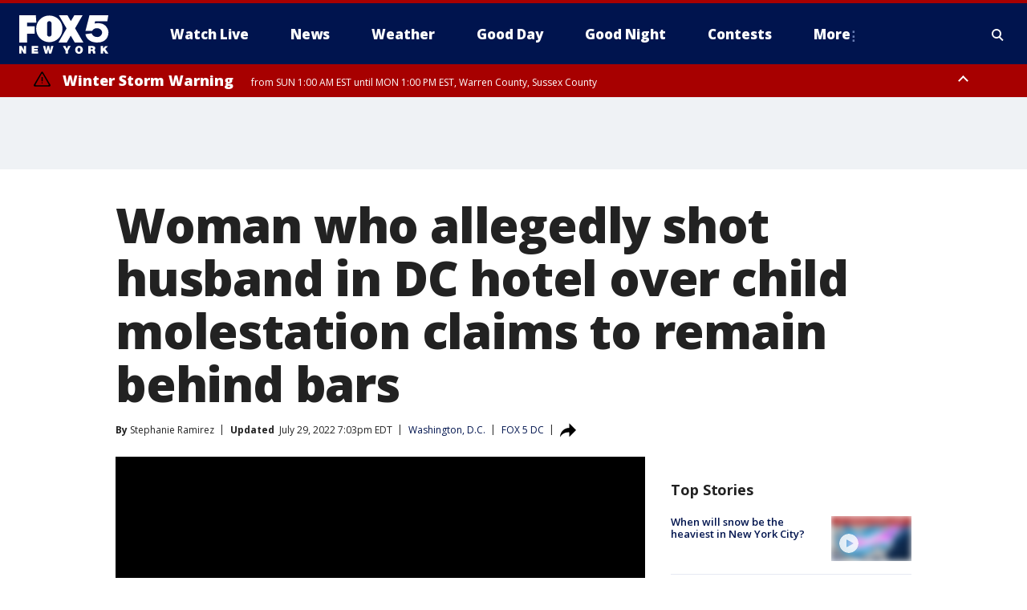

--- FILE ---
content_type: text/html; charset=utf-8
request_url: https://www.fox5ny.com/news/woman-who-allegedly-shot-husband-in-dc-hotel-over-child-molestation-claims-to-remain-behind-bars
body_size: 30367
content:
<!doctype html>
<html data-n-head-ssr lang="en" data-n-head="lang">
  <head>
    <!-- Google Tag Manager -->
    <script>
    function loadGTMIfNotLocalOrPreview() {
      const host = window.location.host.toLowerCase();
      const excludedHosts = ["local", "preview", "stage-preview"];
      if (!excludedHosts.some(excludedHost => host.startsWith(excludedHost))) {
        (function(w,d,s,l,i){w[l]=w[l]||[];w[l].push({'gtm.start':
        new Date().getTime(),event:'gtm.js'});var f=d.getElementsByTagName(s)[0],
        j=d.createElement(s),dl=l!='dataLayer'?'&l='+l:'';j.async=true;j.src=
        'https://www.googletagmanager.com/gtm.js?id='+i+dl;f.parentNode.insertBefore(j,f);
        })(window,document,'script','dataLayer','GTM-TMF4BDJ');
      }
    }
    loadGTMIfNotLocalOrPreview();
    </script>
    <!-- End Google Tag Manager -->
    <title data-n-head="true">Woman who allegedly shot husband in DC hotel over child molestation claims to remain behind bars | FOX 5 New York</title><meta data-n-head="true" http-equiv="X-UA-Compatible" content="IE=edge,chrome=1"><meta data-n-head="true" name="viewport" content="width=device-width, minimum-scale=1.0, initial-scale=1.0"><meta data-n-head="true" charset="UTF-8"><meta data-n-head="true" name="format-detection" content="telephone=no"><meta data-n-head="true" name="msapplication-square70x70logo" content="//static.foxtv.com/static/orion/img/wnyw/favicons/mstile-70x70.png"><meta data-n-head="true" name="msapplication-square150x150logo" content="//static.foxtv.com/static/orion/img/wnyw/favicons/mstile-150x150.png"><meta data-n-head="true" name="msapplication-wide310x150logo" content="//static.foxtv.com/static/orion/img/wnyw/favicons/mstile-310x150.png"><meta data-n-head="true" name="msapplication-square310x310logo" content="//static.foxtv.com/static/orion/img/wnyw/favicons/mstile-310x310.png"><meta data-n-head="true" data-hid="description" name="description" content="Tears and emotions erupted inside a D.C. Superior Courtroom Friday after a judge ordered 48-year-old Shanteari Weems to be held without bail. "><meta data-n-head="true" data-hid="fb:app_id" property="fb:app_id" content="252497958109297"><meta data-n-head="true" data-hid="prism.stationId" name="prism.stationId" content="WNYW_FOX5"><meta data-n-head="true" data-hid="prism.stationCallSign" name="prism.stationCallSign" content="wnyw"><meta data-n-head="true" data-hid="prism.channel" name="prism.channel" content="fts"><meta data-n-head="true" data-hid="prism.section" name="prism.section" content="news"><meta data-n-head="true" data-hid="prism.subsection1" name="prism.subsection1" content=""><meta data-n-head="true" data-hid="prism.subsection2" name="prism.subsection2" content=""><meta data-n-head="true" data-hid="prism.subsection3" name="prism.subsection3" content=""><meta data-n-head="true" data-hid="prism.subsection4" name="prism.subsection4" content=""><meta data-n-head="true" data-hid="prism.aggregationType" name="prism.aggregationType" content="subsection"><meta data-n-head="true" data-hid="prism.genre" name="prism.genre" content=""><meta data-n-head="true" data-hid="pagetype" name="pagetype" content="article" scheme="dcterms.DCMIType"><meta data-n-head="true" data-hid="strikepagetype" name="strikepagetype" content="article" scheme="dcterms.DCMIType"><meta data-n-head="true" data-hid="content-creator" name="content-creator" content="tiger"><meta data-n-head="true" data-hid="dc.creator" name="dc.creator" scheme="dcterms.creator" content=""><meta data-n-head="true" data-hid="dc.title" name="dc.title" content="Woman who allegedly shot husband in DC hotel over child molestation claims to remain behind bars" lang="en"><meta data-n-head="true" data-hid="dc.subject" name="dc.subject" content=""><meta data-n-head="true" data-hid="dcterms.abstract" name="dcterms.abstract" content="Tears and emotions erupted inside a D.C. Superior Courtroom Friday after a judge ordered 48-year-old Shanteari Weems to be held without bail. "><meta data-n-head="true" data-hid="dc.type" name="dc.type" scheme="dcterms.DCMIType" content="Text.Article"><meta data-n-head="true" data-hid="dc.description" name="dc.description" content="Tears and emotions erupted inside a D.C. Superior Courtroom Friday after a judge ordered 48-year-old Shanteari Weems to be held without bail. "><meta data-n-head="true" data-hid="dc.language" name="dc.language" scheme="dcterms.RFC4646" content="en-US"><meta data-n-head="true" data-hid="dc.publisher" name="dc.publisher" content="FOX 5 New York"><meta data-n-head="true" data-hid="dc.format" name="dc.format" scheme="dcterms.URI" content="text/html"><meta data-n-head="true" data-hid="dc.identifier" name="dc.identifier" scheme="dcterms.URI" content="urn:uri:base64:f1334e9d-7715-570c-80b8-52eabd269760"><meta data-n-head="true" data-hid="dc.source" name="dc.source" content="FOX 5 DC"><meta data-n-head="true" data-hid="dc.date" name="dc.date" content="2022-07-29"><meta data-n-head="true" data-hid="dcterms.created" name="dcterms.created" scheme="dcterms.ISO8601" content="2022-07-29T12:27:21-04:00"><meta data-n-head="true" data-hid="dcterms.modified" name="dcterms.modified" scheme="dcterms.ISO8601" content="2022-07-29T19:11:32-04:00"><meta data-n-head="true" data-hid="og:title" property="og:title" content="Woman who allegedly shot husband in DC hotel over child molestation claims to remain behind bars"><meta data-n-head="true" data-hid="og:description" property="og:description" content="Tears and emotions erupted inside a D.C. Superior Courtroom Friday after a judge ordered 48-year-old Shanteari Weems to be held without bail. "><meta data-n-head="true" data-hid="og:type" property="og:type" content="article"><meta data-n-head="true" data-hid="og:image" property="og:image" content="https://images.foxtv.com/static.fox5ny.com/www.fox5ny.com/content/uploads/2022/07/1200/630/2161e95b-Mandarin-Oriental-Hotel-1.jpg?ve=1&amp;tl=1"><meta data-n-head="true" data-hid="og:image:width" property="og:image:width" content="1280"><meta data-n-head="true" data-hid="og:image:height" property="og:image:height" content="720"><meta data-n-head="true" data-hid="og:url" property="og:url" content="https://www.fox5ny.com/news/woman-who-allegedly-shot-husband-in-dc-hotel-over-child-molestation-claims-to-remain-behind-bars"><meta data-n-head="true" data-hid="og:site_name" property="og:site_name" content="FOX 5 New York"><meta data-n-head="true" data-hid="og:locale" property="og:locale" content="en_US"><meta data-n-head="true" data-hid="robots" name="robots" content="index, follow, max-image-preview:large, max-video-preview:-1"><meta data-n-head="true" data-hid="fox.app_version" name="fox.app_version" content="v77"><meta data-n-head="true" data-hid="fox.fix_version" name="fox.fix_version" content="10.2.0"><meta data-n-head="true" data-hid="fox.app_build" name="fox.app_build" content="no build version"><meta data-n-head="true" name="twitter:card" content="summary_large_image"><meta data-n-head="true" name="twitter:site" content="@FOX5NY"><meta data-n-head="true" name="twitter:site:id" content="@FOX5NY"><meta data-n-head="true" name="twitter:title" content="Woman who allegedly shot husband in DC hotel over child molestation claims to remain behind bars"><meta data-n-head="true" name="twitter:description" content="Tears and emotions erupted inside a D.C. Superior Courtroom Friday after a judge ordered 48-year-old Shanteari Weems to be held without bail. "><meta data-n-head="true" name="twitter:image" content="https://images.foxtv.com/static.fox5ny.com/www.fox5ny.com/content/uploads/2022/07/1280/720/2161e95b-Mandarin-Oriental-Hotel-1.jpg?ve=1&amp;tl=1"><meta data-n-head="true" name="twitter:url" content="https://www.fox5ny.com/news/woman-who-allegedly-shot-husband-in-dc-hotel-over-child-molestation-claims-to-remain-behind-bars"><meta data-n-head="true" name="twitter:creator" content="@FOX5NY"><meta data-n-head="true" name="twitter:creator:id" content="@FOX5NY"><meta data-n-head="true" name="fox.name" content="Post Landing"><meta data-n-head="true" name="fox.category" content="news"><meta data-n-head="true" name="fox.page_content_category" content="news"><meta data-n-head="true" name="fox.page_name" content="wnyw:web:post:article:Woman who allegedly shot husband in DC hotel over child molestation claims to remain behind bars | FOX 5 New York"><meta data-n-head="true" name="fox.page_content_level_1" content="wnyw:web:post"><meta data-n-head="true" name="fox.page_content_level_2" content="wnyw:web:post:article"><meta data-n-head="true" name="fox.page_content_level_3" content="wnyw:web:post:article:Woman who allegedly shot husband in DC hotel over child molestation claims to remain behind bars | FOX 5 New York"><meta data-n-head="true" name="fox.page_content_level_4" content="wnyw:web:post:article:Woman who allegedly shot husband in DC hotel over child molestation claims to remain behind bars | FOX 5 New York"><meta data-n-head="true" name="fox.page_type" content="post-article"><meta data-n-head="true" name="fox.page_content_distributor" content="owned"><meta data-n-head="true" name="fox.page_content_type_of_story" content="Digital Original"><meta data-n-head="true" name="fox.author" content=""><meta data-n-head="true" name="fox.page_content_author" content=""><meta data-n-head="true" name="fox.page_content_author_secondary" content="Stephanie Ramirez"><meta data-n-head="true" name="fox.page_content_version" content="4.1.0"><meta data-n-head="true" name="fox.publisher" content="FOX 5 DC"><meta data-n-head="true" name="fox.page_content_id" content="f1334e9d-7715-570c-80b8-52eabd269760"><meta data-n-head="true" name="fox.page_content_station_originator" content="wttg"><meta data-n-head="true" name="fox.url" content="https://www.fox5ny.com/news/woman-who-allegedly-shot-husband-in-dc-hotel-over-child-molestation-claims-to-remain-behind-bars"><meta data-n-head="true" name="fox.page_canonical_url" content="https://www.fox5dc.com/news/woman-who-allegedly-shot-husband-in-dc-hotel-over-child-molestation-claims-to-remain-behind-bars"><meta data-n-head="true" name="smartbanner:enabled-platforms" content="none"><meta data-n-head="true" property="fb:app_id" content="252497958109297"><meta data-n-head="true" property="article:opinion" content="false"><meta data-n-head="true" name="keywords" content="Us,Dc,News,Crime Publicsafety"><meta data-n-head="true" name="classification" content="/FTS/Us/Dc,/FTS/News,/FTS/Crime Publicsafety"><meta data-n-head="true" name="classification-isa" content="dc,news,crime-publicsafety"><meta data-n-head="true" name="fox.page_content_tags" content="/FTS/Us/Dc,/FTS/News,/FTS/Crime Publicsafety"><link data-n-head="true" rel="preconnect" href="https://prod.player.fox.digitalvideoplatform.com" crossorigin="anonymous"><link data-n-head="true" rel="dns-prefetch" href="https://prod.player.fox.digitalvideoplatform.com"><link data-n-head="true" rel="stylesheet" href="https://statics.foxsports.com/static/orion/style/css/scorestrip-external.css"><link data-n-head="true" rel="icon" type="image/x-icon" href="/favicons/wnyw/favicon.ico"><link data-n-head="true" rel="stylesheet" href="https://fonts.googleapis.com/css?family=Open+Sans:300,400,400i,600,600i,700,700i,800,800i&amp;display=swap"><link data-n-head="true" rel="stylesheet" href="https://fonts.googleapis.com/css2?family=Rubik:wght@700&amp;display=swap"><link data-n-head="true" rel="schema.dcterms" href="//purl.org/dc/terms/"><link data-n-head="true" rel="schema.prism" href="//prismstandard.org/namespaces/basic/2.1/"><link data-n-head="true" rel="schema.iptc" href="//iptc.org/std/nar/2006-10-01/"><link data-n-head="true" rel="shortcut icon" href="//static.foxtv.com/static/orion/img/wnyw/favicons/favicon.ico" type="image/x-icon"><link data-n-head="true" rel="apple-touch-icon" sizes="57x57" href="//static.foxtv.com/static/orion/img/wnyw/favicons/apple-touch-icon-57x57.png"><link data-n-head="true" rel="apple-touch-icon" sizes="60x60" href="//static.foxtv.com/static/orion/img/wnyw/favicons/apple-touch-icon-60x60.png"><link data-n-head="true" rel="apple-touch-icon" sizes="72x72" href="//static.foxtv.com/static/orion/img/wnyw/favicons/apple-touch-icon-72x72.png"><link data-n-head="true" rel="apple-touch-icon" sizes="76x76" href="//static.foxtv.com/static/orion/img/wnyw/favicons/apple-touch-icon-76x76.png"><link data-n-head="true" rel="apple-touch-icon" sizes="114x114" href="//static.foxtv.com/static/orion/img/wnyw/favicons/apple-touch-icon-114x114.png"><link data-n-head="true" rel="apple-touch-icon" sizes="120x120" href="//static.foxtv.com/static/orion/img/wnyw/favicons/apple-touch-icon-120x120.png"><link data-n-head="true" rel="apple-touch-icon" sizes="144x144" href="//static.foxtv.com/static/orion/img/wnyw/favicons/apple-touch-icon-144x144.png"><link data-n-head="true" rel="apple-touch-icon" sizes="152x152" href="//static.foxtv.com/static/orion/img/wnyw/favicons/apple-touch-icon-152x152.png"><link data-n-head="true" rel="apple-touch-icon" sizes="180x180" href="//static.foxtv.com/static/orion/img/wnyw/favicons/apple-touch-icon-180x180.png"><link data-n-head="true" rel="icon" type="image/png" href="//static.foxtv.com/static/orion/img/wnyw/favicons/favicon-16x16.png" sizes="16x16"><link data-n-head="true" rel="icon" type="image/png" href="//static.foxtv.com/static/orion/img/wnyw/favicons/favicon-32x32.png" sizes="32x32"><link data-n-head="true" rel="icon" type="image/png" href="//static.foxtv.com/static/orion/img/wnyw/favicons/favicon-96x96.png" sizes="96x96"><link data-n-head="true" rel="icon" type="image/png" href="//static.foxtv.com/static/orion/img/wnyw/favicons/android-chrome-192x192.png" sizes="192x192"><link data-n-head="true" href="https://fonts.gstatic.com" rel="preconnect" crossorigin="true"><link data-n-head="true" href="https://fonts.googleapis.com" rel="preconnect" crossorigin="true"><link data-n-head="true" rel="stylesheet" href="https://fonts.googleapis.com/css?family=Source+Sans+Pro:200,300,400,600,400italic,700,700italic,300,300italic,600italic/"><link data-n-head="true" rel="preconnect" href="https://cdn.segment.com/"><link data-n-head="true" rel="preconnect" href="https://widgets.media.weather.com/"><link data-n-head="true" rel="preconnect" href="https://elections.ap.org/"><link data-n-head="true" rel="preconnect" href="https://www.google-analytics.com/"><link data-n-head="true" rel="preconnect" href="http://static.chartbeat.com/"><link data-n-head="true" rel="preconnect" href="https://sb.scorecardresearch.com/"><link data-n-head="true" rel="preconnect" href="http://www.googletagmanager.com/"><link data-n-head="true" rel="preconnect" href="https://cdn.optimizely.com/"><link data-n-head="true" rel="preconnect" href="https://cdn.segment.com/"><link data-n-head="true" rel="preconnect" href="https://connect.facebook.net/"><link data-n-head="true" rel="preconnect" href="https://prod.player.fox.digitalvideoplatform.com/"><link data-n-head="true" rel="preload" as="script" href="https://prod.player.fox.digitalvideoplatform.com/wpf/v3/3.2.59/wpf_player.js"><link data-n-head="true" rel="prefetch" as="script" href="https://prod.player.fox.digitalvideoplatform.com/wpf/v3/3.2.59/lib/wpf_bitmovin_yospace_player.js"><link data-n-head="true" rel="prefetch" as="script" href="https://prod.player.fox.digitalvideoplatform.com/wpf/v3/3.2.59/lib/wpf_conviva_reporter.js"><link data-n-head="true" rel="prefetch" as="script" href="https://prod.player.fox.digitalvideoplatform.com/wpf/v3/3.2.59/lib/wpf_mux_reporter.js"><link data-n-head="true" rel="prefetch" as="script" href="https://prod.player.fox.digitalvideoplatform.com/wpf/v3/3.2.59/lib/wpf_adobeheartbeat_reporter.js"><link data-n-head="true" rel="prefetch" as="script" href="https://prod.player.fox.digitalvideoplatform.com/wpf/v3/3.2.59/lib/wpf_comscore_reporter.js"><link data-n-head="true" rel="prefetch" as="script" href="https://prod.player.fox.digitalvideoplatform.com/wpf/v3/3.2.59/lib/wpf_controls.js"><link data-n-head="true" rel="canonical" href="https://www.fox5dc.com/news/woman-who-allegedly-shot-husband-in-dc-hotel-over-child-molestation-claims-to-remain-behind-bars"><link data-n-head="true" rel="alternate" type="application/rss+xml" title="News" href="https://www.fox5ny.com/rss.xml?category=news"><link data-n-head="true" rel="shorturl" href=""><link data-n-head="true" rel="image_src" href="https://images.foxtv.com/static.fox5ny.com/www.fox5ny.com/content/uploads/2022/07/1280/720/2161e95b-Mandarin-Oriental-Hotel-1.jpg?ve=1&amp;tl=1"><link data-n-head="true" rel="amphtml" href="https://www.fox5ny.com/news/woman-who-allegedly-shot-husband-in-dc-hotel-over-child-molestation-claims-to-remain-behind-bars.amp"><link data-n-head="true" rel="preload" as="image" href="https://static-media.fox.com/fmcv3/prod/fts/A-188723/jojccahsh6d7qbfr.jpg"><link data-n-head="true" rel="alternate" title="FOX 5 New York - News" type="application/rss+xml" href="https://www.fox5ny.com/rss/category/news"><link data-n-head="true" rel="alternate" title="FOX 5 New York - Local News" type="application/rss+xml" href="https://www.fox5ny.com/rss/category/local-news"><link data-n-head="true" rel="alternate" title="FOX 5 New York - Tag Us Ny" type="application/rss+xml" href="https://www.fox5ny.com/rss/tags/us,ny,"><link data-n-head="true" rel="alternate" title="FOX 5 New York - National News" type="application/rss+xml" href="https://www.fox5ny.com/rss/category/national-news"><link data-n-head="true" rel="alternate" title="FOX 5 New York - Tag Crime Publicsafety" type="application/rss+xml" href="https://www.fox5ny.com/rss/tags/crime-publicsafety"><link data-n-head="true" rel="alternate" title="FOX 5 New York - Tag Entertainment" type="application/rss+xml" href="https://www.fox5ny.com/rss/tags/entertainment"><link data-n-head="true" rel="alternate" title="FOX 5 New York - Tag Unusual" type="application/rss+xml" href="https://www.fox5ny.com/rss/tags/unusual"><link data-n-head="true" rel="alternate" title="FOX 5 New York - Tag Science" type="application/rss+xml" href="https://www.fox5ny.com/rss/tags/science,"><link data-n-head="true" rel="alternate" title="FOX 5 New York - Sports" type="application/rss+xml" href="https://www.fox5ny.com/rss/category/sports"><link data-n-head="true" rel="alternate" title="FOX 5 New York - Tag Seen On Tv" type="application/rss+xml" href="https://www.fox5ny.com/rss/tags/seen-on-tv"><link data-n-head="true" rel="alternate" title="FOX 5 New York - Newsletter Signup" type="application/rss+xml" href="https://www.fox5ny.com/rss/category/newsletter-signup"><link data-n-head="true" rel="alternate" title="FOX 5 New York - Live" type="application/rss+xml" href="https://www.fox5ny.com/rss/category/live"><link data-n-head="true" rel="alternate" title="FOX 5 New York - Weather" type="application/rss+xml" href="https://www.fox5ny.com/rss/category/weather"><link data-n-head="true" rel="alternate" title="FOX 5 New York - Closing" type="application/rss+xml" href="https://www.fox5ny.com/rss/category/closing"><link data-n-head="true" rel="alternate" title="FOX 5 New York - Weather Alerts" type="application/rss+xml" href="https://www.fox5ny.com/rss/category/weather-alerts"><link data-n-head="true" rel="alternate" title="FOX 5 New York - Traffic" type="application/rss+xml" href="https://www.fox5ny.com/rss/category/traffic"><link data-n-head="true" rel="alternate" title="FOX 5 New York - Tag Travel News" type="application/rss+xml" href="https://www.fox5ny.com/rss/tags/travel-news,"><link data-n-head="true" rel="alternate" title="FOX 5 New York - Apps" type="application/rss+xml" href="https://www.fox5ny.com/rss/category/apps"><link data-n-head="true" rel="alternate" title="FOX 5 New York - Shows Good Day" type="application/rss+xml" href="https://www.fox5ny.com/rss/category/shows,good-day"><link data-n-head="true" rel="alternate" title="FOX 5 New York - Tag Series Good Day Cafe" type="application/rss+xml" href="https://www.fox5ny.com/rss/tags/series,good-day-cafe"><link data-n-head="true" rel="alternate" title="FOX 5 New York - Shows Street Talk" type="application/rss+xml" href="https://www.fox5ny.com/rss/category/shows,street-talk"><link data-n-head="true" rel="alternate" title="FOX 5 New York - Tag Health" type="application/rss+xml" href="https://www.fox5ny.com/rss/tags/health"><link data-n-head="true" rel="alternate" title="FOX 5 New York - Tag Good Day Things To Do Nyc" type="application/rss+xml" href="https://www.fox5ny.com/rss/tags/good-day,things-to-do-nyc"><link data-n-head="true" rel="alternate" title="FOX 5 New York - About" type="application/rss+xml" href="https://www.fox5ny.com/rss/category/about"><link data-n-head="true" rel="alternate" title="FOX 5 New York - Team" type="application/rss+xml" href="https://www.fox5ny.com/rss/category/team"><link data-n-head="true" rel="alternate" title="FOX 5 New York - Whatsonfox" type="application/rss+xml" href="https://www.fox5ny.com/rss/category/whatsonfox"><link data-n-head="true" rel="alternate" title="FOX 5 New York - Job Opportunities At Fox 5 My9" type="application/rss+xml" href="https://www.fox5ny.com/rss/category/job-opportunities-at-fox-5-my9"><link data-n-head="true" rel="alternate" title="FOX 5 New York - Public Affairs" type="application/rss+xml" href="https://www.fox5ny.com/rss/category/public-affairs"><link data-n-head="true" rel="alternate" title="FOX 5 New York - Contests" type="application/rss+xml" href="https://www.fox5ny.com/rss/category/contests"><link data-n-head="true" rel="alternate" title="FOX 5 New York - Money" type="application/rss+xml" href="https://www.fox5ny.com/rss/category/money"><link data-n-head="true" rel="alternate" title="FOX 5 New York - Tag Consumer" type="application/rss+xml" href="https://www.fox5ny.com/rss/tags/consumer"><link data-n-head="true" rel="alternate" title="FOX 5 New York - Tag Consumer Recalls" type="application/rss+xml" href="https://www.fox5ny.com/rss/tags/consumer,recalls"><link data-n-head="true" rel="alternate" title="FOX 5 New York - Tag Business" type="application/rss+xml" href="https://www.fox5ny.com/rss/tags/business"><link data-n-head="true" rel="alternate" title="FOX 5 New York - Tag Money Us Economy" type="application/rss+xml" href="https://www.fox5ny.com/rss/tags/money,us-economy"><link data-n-head="true" rel="alternate" title="FOX 5 New York - Tag Business Personal Finance" type="application/rss+xml" href="https://www.fox5ny.com/rss/tags/business,personal-finance"><link data-n-head="true" rel="alternate" title="FOX 5 New York - Tag Consumer Real Estate" type="application/rss+xml" href="https://www.fox5ny.com/rss/tags/consumer,real-estate"><link data-n-head="true" rel="alternate" title="FOX 5 New York - Tag Series Archives" type="application/rss+xml" href="https://www.fox5ny.com/rss/tags/series,archives"><link data-n-head="true" rel="alternate" title="FOX 5 New York - Tag Skyfox" type="application/rss+xml" href="https://www.fox5ny.com/rss/tags/skyfox"><link data-n-head="true" rel="alternate" title="FOX 5 New York - Shows Brand Spotlight" type="application/rss+xml" href="https://www.fox5ny.com/rss/category/shows,brand-spotlight"><link data-n-head="true" rel="alternate" title="FOX 5 New York - Tag Us Ny" type="application/rss+xml" href="https://www.fox5ny.com/rss/tags/us,ny"><link data-n-head="true" rel="alternate" title="FOX 5 New York - Shows Good Night New York" type="application/rss+xml" href="https://www.fox5ny.com/rss/category/shows,good-night-new-york"><link data-n-head="true" rel="alternate" title="FOX 5 New York - Discover the latest breaking news." type="application/rss+xml" href="https://www.fox5ny.com/latest.xml"><link data-n-head="true" rel="stylesheet" href="//static.foxtv.com/static/orion/css/default/article.rs.css"><link data-n-head="true" rel="stylesheet" href="/css/print.css" media="print"><script data-n-head="true" type="text/javascript" data-hid="pal-script" src="//imasdk.googleapis.com/pal/sdkloader/pal.js"></script><script data-n-head="true" type="text/javascript" src="https://statics.foxsports.com/static/orion/scorestrip.js" async="false" defer="true"></script><script data-n-head="true" type="text/javascript">
        (function (h,o,u,n,d) {
          h=h[d]=h[d]||{q:[],onReady:function(c){h.q.push(c)}}
          d=o.createElement(u);d.async=1;d.src=n
          n=o.getElementsByTagName(u)[0];n.parentNode.insertBefore(d,n)
        })(window,document,'script','https://www.datadoghq-browser-agent.com/datadog-rum-v4.js','DD_RUM')
        DD_RUM.onReady(function() {
          DD_RUM.init({
            clientToken: 'pub6d08621e10189e2259b02648fb0f12e4',
            applicationId: 'f7e50afb-e642-42a0-9619-b32a46fc1075',
            site: 'datadoghq.com',
            service: 'www.fox5ny.com',
            env: 'prod',
            // Specify a version number to identify the deployed version of your application in Datadog
            version: '1.0.0',
            sampleRate: 20,
            sessionReplaySampleRate: 0,
            trackInteractions: true,
            trackResources: true,
            trackLongTasks: true,
            defaultPrivacyLevel: 'mask-user-input',
          });
          // DD_RUM.startSessionReplayRecording();
        })</script><script data-n-head="true" type="text/javascript" src="https://foxkit.fox.com/sdk/profile/v2.15.0/profile.js" async="false" defer="true"></script><script data-n-head="true" src="https://js.appboycdn.com/web-sdk/5.6/braze.min.js" async="true" defer="true"></script><script data-n-head="true" src="https://c.amazon-adsystem.com/aax2/apstag.js" async="true" defer="true"></script><script data-n-head="true" src="https://www.googletagmanager.com/gtag/js?id=UA-34976036-1" async="true"></script><script data-n-head="true" type="text/javascript">// 86acbd31cd7c09cf30acb66d2fbedc91daa48b86:1701196570.5903604
!function(n,r,e,t,c){var i,o="Promise"in n,u={then:function(){return u},catch:function(n){
return n(new Error("Airship SDK Error: Unsupported browser")),u}},s=o?new Promise((function(n,r){i=function(e,t){e?r(e):n(t)}})):u
;s._async_setup=function(n){if(o)try{i(null,n(c))}catch(n){i(n)}},n[t]=s;var a=r.createElement("script");a.src=e,a.async=!0,a.id="_uasdk",
a.rel=t,r.head.appendChild(a)}(window,document,'https://aswpsdkus.com/notify/v1/ua-sdk.min.js',
  'UA', {
    vapidPublicKey: 'BBGNRUFEAf52td4H1JIYHNeL62PotffxZH-X0xYWSaOTCptAnAiTT7dSwCd2WNnNNrKwcU0XvvwV0OgpS17BtjM=',
    websitePushId: 'web.wnyw.prod',
    appKey: 'Q4_EUAW5TDKbjhgbSAa4kQ',
    token: 'MTpRNF9FVUFXNVRES2JqaGdiU0FhNGtROlpHTHFmbWZmUDVkeWFrZlJFSlJlcXE1LU0taFc2b1BZN2lGYXN2QWdPVXc'
  });
  </script><script data-n-head="true" type="text/javascript">UA.then(sdk => {
        sdk.plugins.load('html-prompt', 'https://aswpsdkus.com/notify/v1/ua-html-prompt.min.js', {
          appearDelay: 5000,
          disappearDelay: 2000000000000000000000000,
          askAgainDelay: 0,
          stylesheet: './css/airship.css',
          auto: false,
          type: 'alert',
          position: 'top',
          i18n: {
            en: {
              title: 'Stay Informed',
              message: 'Receive alerts to the biggest stories worth your time',
              accept: 'Allow',
              deny: 'No Thanks'
            }
          },
          logo: '/favicons/wnyw/favicon.ico'
        }).then(plugin => {
          const auditSession = () => {
            const airshipPageViews = parseInt(window.sessionStorage.getItem('currentAirShipPageViews'), 10)
            if (airshipPageViews > 1) {
              plugin.prompt();
              console.info('Airship: prompt called')
              clearInterval(auditInterval);
              window.sessionStorage.setItem('currentAirShipPageViews', 0)
            }
          }
          const auditInterval = setInterval(auditSession, 2000);
        })
      })</script><script data-n-head="true" src="/taboola/taboola.js" type="text/javascript" async="true" defer="true"></script><script data-n-head="true" src="https://scripts.webcontentassessor.com/scripts/35e77610ca0dba41bdada6851c189e9f743de55cd80acc0709714aaefee1e540"></script><script data-n-head="true" src="//static.foxtv.com/static/orion/scripts/core/ag.core.js"></script><script data-n-head="true" src="//static.foxtv.com/static/isa/core.js"></script><script data-n-head="true" src="//static.foxtv.com/static/orion/scripts/station/default/loader.js"></script><script data-n-head="true" src="https://widgets.media.weather.com/wxwidget.loader.js?cid=996314550" defer=""></script><script data-n-head="true" src="https://prod.player.fox.digitalvideoplatform.com/wpf/v3/3.2.59/wpf_player.js" defer="" data-hid="fox-player-main-script"></script><script data-n-head="true" src="//static.foxtv.com/static/leap/loader.js"></script><script data-n-head="true" >(function () {
        var _sf_async_config = window._sf_async_config = (window._sf_async_config || {})
        _sf_async_config.uid = 65824
        _sf_async_config.domain = 'fox5ny.com'
        _sf_async_config.flickerControl = false
        _sf_async_config.useCanonical = true

        // Function to set ISA-dependent values with proper error handling
        function setISAValues() {
          if (window.FTS && window.FTS.ISA && window.FTS.ISA._meta) {
            try {
              _sf_async_config.sections = window.FTS.ISA._meta.section || ''
              _sf_async_config.authors = window.FTS.ISA._meta.fox['fox.page_content_author'] ||
                                       window.FTS.ISA._meta.fox['fox.page_content_author_secondary'] ||
                                       window.FTS.ISA._meta.raw.publisher || ''
            } catch (e) {
              console.warn('FTS.ISA values not available yet:', e)
              _sf_async_config.sections = ''
              _sf_async_config.authors = ''
            }
          } else {
            // Set default values if ISA is not available
            _sf_async_config.sections = ''
            _sf_async_config.authors = ''

            // Retry after a short delay if ISA is not loaded yet
            setTimeout(setISAValues, 100)
          }
        }

        // Set ISA values initially
        setISAValues()

        _sf_async_config.useCanonicalDomain = true
        function loadChartbeat() {
          var e = document.createElement('script');
            var n = document.getElementsByTagName('script')[0];
            e.type = 'text/javascript';
            e.async = true;
            e.src = '//static.chartbeat.com/js/chartbeat.js';
            n.parentNode.insertBefore(e, n);
        }
        loadChartbeat();
        })()</script><script data-n-head="true" src="//static.chartbeat.com/js/chartbeat_mab.js"></script><script data-n-head="true" src="//static.chartbeat.com/js/chartbeat.js"></script><script data-n-head="true" src="https://interactives.ap.org/election-results/assets/microsite/resizeClient.js" defer=""></script><script data-n-head="true" data-hid="strike-loader" src="https://strike.fox.com/static/fts/display/loader.js" type="text/javascript"></script><script data-n-head="true" >
          (function() {
              window.foxstrike = window.foxstrike || {};
              window.foxstrike.cmd = window.foxstrike.cmd || [];
          })()
        </script><script data-n-head="true" type="application/ld+json">{"@context":"http://schema.org","@type":"NewsArticle","mainEntityOfPage":"https://www.fox5dc.com/news/woman-who-allegedly-shot-husband-in-dc-hotel-over-child-molestation-claims-to-remain-behind-bars","headline":"Woman who allegedly shot husband in DC hotel over child molestation claims to remain behind bars","articleBody":"Tears and emotions erupted inside a D.C. Superior Courtroom Friday after a judge ordered 48-year-old Shanteari Weems to be held without bail.&#xA0;The Maryland daycare owner, facing assault and firearm charges, admitted to shooting her husband inside a D.C. hotel room last week after she confronted him on claims he had molested some of the children her facility cares for.The judge did not accept the self-defense argument and focused on the fact that Weems went to D.C. to confront her husband, and did so armed. Friday&#x2019;s bond hearing, she noted, was about the assault charges against Weems and not the content of the confrontation and argument she had with her husband.Weems&#x2019; attorney Tony Garcia told FOX 5 that it is their job to convince a judge and jury Weems fired in self-defense and that they do plan to revisit trying to release Weems from behind bars.&quot;This was a unique situation,&quot; Garcia said. &quot;This is somebody who has lived her entire life obeying the law, helping others and most of all, raising and protecting children. And this 30 second incident now has her behind bars. So, I would say she&#x2019;s very disappointed,&quot;&#xA0;The shooting happened after 7:30 p.m. Thursday, July 21st, inside an 8th-floor hotel room at the Mandarin Oriental Hotel on Maryland Avenue SW.Garcia tells FOX 5 that earlier that week, the couple had learned of a child molestation allegation against Weems&#x2019; husband of five years. James Weems Jr. was a retired Baltimore City police officer who reportedly worked security for the daycare center.Weems runs Lil Kidz Kastle Daycare in Owings Mills, Maryland. We&apos;re told Child Protective Services shut the center down several days before the shooting on Thursday night.On the day of the shooting, Garcia said Weems had learned of a different child molestation allegation and traveled to the D.C. hotel where her husband was staying to confront him.A D.C. detective told the court on Friday two firearms were found in the hotel room: a handgun in a black handbag and a pistol in a holster inside an unlocked hotel lockbox.&#xA0;The detective also described finding two shell casings and a hole in the hotel wall. While a 30-minute barricade situation had been reported, the detective mentioning not finding any items used to block the door. The matter involved the door being locked. &#xA0;When officers first arrived, court documents say Weems told police, &quot;If you come in, I&#x2019;m going to shoot myself.&quot; When asked to verify if there was a person shot in the room, Weems told police, &quot;F-him, he&#x2019;s a child molester.&quot;At Friday&#x2019;s bond hearing, Weems&#x2019; attorney Garcia argued that his client shot her husband in self-defense, claiming her husband made a physical advance toward her. Garcia used the word &quot;attack&quot; in a previous interview with FOX 5. &#xA0;He told the court in police bodycam video, his client mentioned being scared and that her husband went from &quot;zero to a thousand,&quot; after she confronted him about the child molestation allegations.Her reaction was described a little different by the Metropolitan Police Department detective who testified to interviewing Weems after. He described her as using the word &quot;confused&quot; &#x2013; not &quot;scared.&quot;Lawyers also focused on a notebook police found inside the hotel room. The same MPD detective told the court that passages from the notebook read, &quot;I am on my way to shoot James. I do not intend to kill, I intend to hurt.&quot; There was also a line mentioning wanting justice.Weems&apos; attorney said another passage not raised by the U.S. Attorney&#x2019;s office, read, &quot;My only regret is I didn&#x2019;t put a bullet in his head.&quot;&#xA0;Garcia argued this passage is in past tense and shouldn&#x2019;t be used to show probable cause to hold Weems when there is no evidence to prove whether the lines were written before or after the shooting.&quot;If Weems was a white man, she would be home right now. Her history as a corrections officer probably would&#x2019;ve lended to her being able to come home with her family. But because she is a Black woman, I feel that&#x2019;s the reason why she was treated the way she was,&quot; said Afeni Evans with the court activist group Freedom Fighters D.C.&quot;When you&#x2019;re a person that wakes up every morning that is responsible for 90 children, 16 employees, a son, family, being behind bars, taking your freedom is hell,&quot; Garcia said.Weems&#x2019; attorney told the court his client is a licensed gun owner who worked 10 years as a correctional officer before she started the daycare center. He also noted in her 48 years, she&#x2019;s never had an arrest or conviction.Garcia described Weems as a pillar in the community and at one point, asked those in the courtroom to stand if they were there in support of his client. While it was a smaller room, it appeared as though as least half of the courtroom stood at once.After the judge&#x2019;s bail ruling, people on the virtual steam cursed and told the judge she didn&#x2019;t care about children.On Monday, Maryland authorities are expected to pick up Weems&#x2019; husband from where he is being held in D.C.James Weems Jr. is facing multiple sex child abuse charges connected to at least three different children at his wife&apos;s daycare center.Shanteari&#xA0;Weems is due back in court on August 9th.","datePublished":"2022-07-29T12:27:21-04:00","dateModified":"2022-07-29T19:03:52-04:00","description":"Tears and emotions erupted inside a D.C. Superior Courtroom Friday after a judge ordered 48-year-old Shanteari Weems to be held without bail. ","author":{"@type":"Person","name":"FOX 5 DC"},"publisher":{"@type":"NewsMediaOrganization","name":"FOX 5 New York","alternateName":"WNYW, FOX 5","url":"https://www.fox5ny.com/","sameAs":["https://www.facebook.com/FOX5NY/","https://twitter.com/fox5ny","https://www.instagram.com/fox5ny/","https://www.youtube.com/@fox5ny","https://en.wikipedia.org/wiki/WNYW","https://www.wikidata.org/wiki/Q1540364","https://www.wikidata.org/wiki/Q1540364"],"foundingDate":"1938","logo":{"@type":"ImageObject","url":"https://static.foxtv.com/static/orion/img/wnyw/favicons/favicon-96x96.png","width":"96","height":"96"},"contactPoint":[{"@type":"ContactPoint","telephone":"+1-212-452-5555","contactType":"news desk"}],"address":{"@type":"PostalAddress","addressLocality":"New York","addressRegion":"New York","postalCode":"10021","streetAddress":"205 E 67th Street","addressCountry":{"@type":"Country","name":"US"}}},"image":{"@type":"ImageObject","url":"https://static.fox5ny.com/www.fox5ny.com/content/uploads/2022/07/2161e95b-Mandarin-Oriental-Hotel-1.jpg","width":"1280","height":"720"},"url":"https://www.fox5dc.com/news/woman-who-allegedly-shot-husband-in-dc-hotel-over-child-molestation-claims-to-remain-behind-bars","isAccessibleForFree":true,"keywords":"dc,crime-publicsafety"}</script><link rel="preload" href="/_wzln/cc738446448fedac67bb.js" as="script"><link rel="preload" href="/_wzln/376f0263662b8ef9a7f8.js" as="script"><link rel="preload" href="/_wzln/6b27e2b92eb7e58c1613.js" as="script"><link rel="preload" href="/_wzln/26f880e90a05ee76dcf9.js" as="script"><link rel="preload" href="/_wzln/d4ea3014a79c76c86d74.js" as="script"><link rel="preload" href="/_wzln/b758b543aa08a3329d69.js" as="script"><link rel="preload" href="/_wzln/54ee5ecbc3abbc5c1fcd.js" as="script"><style data-vue-ssr-id="3d723bd8:0 153764a8:0 4783c553:0 01f125af:0 7e965aea:0 fe2c1b5a:0 c789a71e:0 2151d74a:0 5fac22c6:0 4f269fee:0 c23b5e74:0 403377d7:0 3979e5e6:0 59bee381:0 278cf65e:0 4a3d6b7a:0 42dc6fe6:0 5c0b7ab5:0 c061adc6:0">.v-select{position:relative;font-family:inherit}.v-select,.v-select *{box-sizing:border-box}@keyframes vSelectSpinner{0%{transform:rotate(0deg)}to{transform:rotate(1turn)}}.vs__fade-enter-active,.vs__fade-leave-active{pointer-events:none;transition:opacity .15s cubic-bezier(1,.5,.8,1)}.vs__fade-enter,.vs__fade-leave-to{opacity:0}.vs--disabled .vs__clear,.vs--disabled .vs__dropdown-toggle,.vs--disabled .vs__open-indicator,.vs--disabled .vs__search,.vs--disabled .vs__selected{cursor:not-allowed;background-color:#f8f8f8}.v-select[dir=rtl] .vs__actions{padding:0 3px 0 6px}.v-select[dir=rtl] .vs__clear{margin-left:6px;margin-right:0}.v-select[dir=rtl] .vs__deselect{margin-left:0;margin-right:2px}.v-select[dir=rtl] .vs__dropdown-menu{text-align:right}.vs__dropdown-toggle{-webkit-appearance:none;-moz-appearance:none;appearance:none;display:flex;padding:0 0 4px;background:none;border:1px solid rgba(60,60,60,.26);border-radius:4px;white-space:normal}.vs__selected-options{display:flex;flex-basis:100%;flex-grow:1;flex-wrap:wrap;padding:0 2px;position:relative}.vs__actions{display:flex;align-items:center;padding:4px 6px 0 3px}.vs--searchable .vs__dropdown-toggle{cursor:text}.vs--unsearchable .vs__dropdown-toggle{cursor:pointer}.vs--open .vs__dropdown-toggle{border-bottom-color:transparent;border-bottom-left-radius:0;border-bottom-right-radius:0}.vs__open-indicator{fill:rgba(60,60,60,.5);transform:scale(1);transition:transform .15s cubic-bezier(1,-.115,.975,.855);transition-timing-function:cubic-bezier(1,-.115,.975,.855)}.vs--open .vs__open-indicator{transform:rotate(180deg) scale(1)}.vs--loading .vs__open-indicator{opacity:0}.vs__clear{fill:rgba(60,60,60,.5);padding:0;border:0;background-color:transparent;cursor:pointer;margin-right:8px}.vs__dropdown-menu{display:block;box-sizing:border-box;position:absolute;top:calc(100% - 1px);left:0;z-index:1000;padding:5px 0;margin:0;width:100%;max-height:350px;min-width:160px;overflow-y:auto;box-shadow:0 3px 6px 0 rgba(0,0,0,.15);border:1px solid rgba(60,60,60,.26);border-top-style:none;border-radius:0 0 4px 4px;text-align:left;list-style:none;background:#fff}.vs__no-options{text-align:center}.vs__dropdown-option{line-height:1.42857143;display:block;padding:3px 20px;clear:both;color:#333;white-space:nowrap;cursor:pointer}.vs__dropdown-option--highlight{background:#5897fb;color:#fff}.vs__dropdown-option--deselect{background:#fb5858;color:#fff}.vs__dropdown-option--disabled{background:inherit;color:rgba(60,60,60,.5);cursor:inherit}.vs__selected{display:flex;align-items:center;background-color:#f0f0f0;border:1px solid rgba(60,60,60,.26);border-radius:4px;color:#333;line-height:1.4;margin:4px 2px 0;padding:0 .25em;z-index:0}.vs__deselect{display:inline-flex;-webkit-appearance:none;-moz-appearance:none;appearance:none;margin-left:4px;padding:0;border:0;cursor:pointer;background:none;fill:rgba(60,60,60,.5);text-shadow:0 1px 0 #fff}.vs--single .vs__selected{background-color:transparent;border-color:transparent}.vs--single.vs--loading .vs__selected,.vs--single.vs--open .vs__selected{position:absolute;opacity:.4}.vs--single.vs--searching .vs__selected{display:none}.vs__search::-webkit-search-cancel-button{display:none}.vs__search::-ms-clear,.vs__search::-webkit-search-decoration,.vs__search::-webkit-search-results-button,.vs__search::-webkit-search-results-decoration{display:none}.vs__search,.vs__search:focus{-webkit-appearance:none;-moz-appearance:none;appearance:none;line-height:1.4;font-size:1em;border:1px solid transparent;border-left:none;outline:none;margin:4px 0 0;padding:0 7px;background:none;box-shadow:none;width:0;max-width:100%;flex-grow:1;z-index:1}.vs__search::-moz-placeholder{color:inherit}.vs__search::placeholder{color:inherit}.vs--unsearchable .vs__search{opacity:1}.vs--unsearchable:not(.vs--disabled) .vs__search{cursor:pointer}.vs--single.vs--searching:not(.vs--open):not(.vs--loading) .vs__search{opacity:.2}.vs__spinner{align-self:center;opacity:0;font-size:5px;text-indent:-9999em;overflow:hidden;border:.9em solid hsla(0,0%,39.2%,.1);border-left-color:rgba(60,60,60,.45);transform:translateZ(0);animation:vSelectSpinner 1.1s linear infinite;transition:opacity .1s}.vs__spinner,.vs__spinner:after{border-radius:50%;width:5em;height:5em}.vs--loading .vs__spinner{opacity:1}
.fts-scorestrip-wrap{width:100%}.fts-scorestrip-wrap .fts-scorestrip-container{padding:0 16px;max-width:1280px;margin:0 auto}@media screen and (min-width:1024px){.fts-scorestrip-wrap .fts-scorestrip-container{padding:15px 24px}}
.fts-scorestrip-wrap[data-v-75d386ae]{width:100%}.fts-scorestrip-wrap .fts-scorestrip-container[data-v-75d386ae]{padding:0 16px;max-width:1280px;margin:0 auto}@media screen and (min-width:1024px){.fts-scorestrip-wrap .fts-scorestrip-container[data-v-75d386ae]{padding:15px 24px}}@media(min-width:768px)and (max-width:1280px){.main-content-new-layout[data-v-75d386ae]{padding:10px}}
#xd-channel-container[data-v-0130ae53]{margin:0 auto;max-width:1280px;height:1px}#xd-channel-fts-iframe[data-v-0130ae53]{position:relative;top:-85px;left:86.1%;width:100%;display:none}@media (min-width:768px) and (max-width:1163px){#xd-channel-fts-iframe[data-v-0130ae53]{left:84%}}@media (min-width:768px) and (max-width:1056px){#xd-channel-fts-iframe[data-v-0130ae53]{left:81%}}@media (min-width:768px) and (max-width:916px){#xd-channel-fts-iframe[data-v-0130ae53]{left:79%}}@media (min-width:769px) and (max-width:822px){#xd-channel-fts-iframe[data-v-0130ae53]{left:77%}}@media (min-width:400px) and (max-width:767px){#xd-channel-fts-iframe[data-v-0130ae53]{display:none!important}}.branding[data-v-0130ae53]{padding-top:0}@media (min-width:768px){.branding[data-v-0130ae53]{padding-top:10px}}
.title--hide[data-v-b8625060]{display:none}
#fox-id-logged-in[data-v-f7244ab2]{display:none}.button-reset[data-v-f7244ab2]{background:none;border:none;padding:0;cursor:pointer;outline:inherit}.watch-live[data-v-f7244ab2]{background-color:#a70000;border-radius:3px;margin-top:16px;margin-right:-10px;padding:8px 9px;max-height:31px}.watch-live>a[data-v-f7244ab2]{color:#fff;font-weight:900;font-size:12px}.small-btn-grp[data-v-f7244ab2]{display:flex}.sign-in[data-v-f7244ab2]{width:43px;height:17px;font-size:12px;font-weight:800;font-stretch:normal;font-style:normal;line-height:normal;letter-spacing:-.25px;color:#fff}.sign-in-mobile[data-v-f7244ab2]{margin:16px 12px 0 0}.sign-in-mobile[data-v-f7244ab2],.sign-in-tablet-and-up[data-v-f7244ab2]{background-color:#334f99;width:59px;height:31px;border-radius:3px}.sign-in-tablet-and-up[data-v-f7244ab2]{float:left;margin-right:16px;margin-top:24px}.sign-in-tablet-and-up[data-v-f7244ab2]:hover{background-color:#667bb3}.avatar-desktop[data-v-f7244ab2]{width:28px;height:28px;float:left;margin-right:16px;margin-top:24px}.avatar-mobile[data-v-f7244ab2]{width:33px;height:33px;margin:16px 12px 0 0}
.alert-storm .alert-text[data-v-6e1c7e98]{top:0}.alert-storm .alert-info a[data-v-6e1c7e98]{color:#fff}.alert-storm .alert-title[data-v-6e1c7e98]:before{display:inline-block;position:absolute;left:-18px;top:2px;height:15px;width:12px;background:url(//static.foxtv.com/static/orion/img/core/s/weather/warning.svg) no-repeat;background-size:contain}@media (min-width:768px){.alert-storm .alert-title[data-v-6e1c7e98]:before{left:0;top:0;height:24px;width:21px}}
.min-height-ad[data-v-2c3e8482]{min-height:0}.pre-content .min-height-ad[data-v-2c3e8482]{min-height:90px}@media only screen and (max-width:767px){.page-content .lsf-mobile[data-v-2c3e8482],.right-rail .lsf-mobile[data-v-2c3e8482],.sidebar-secondary .lsf-mobile[data-v-2c3e8482]{min-height:300px;min-width:250px}}@media only screen and (min-width:768px){.right-rail .lsf-ban[data-v-2c3e8482],.sidebar-secondary .lsf-ban[data-v-2c3e8482]{min-height:250px;min-width:300px}.post-content .lsf-lb[data-v-2c3e8482],.pre-content .lsf-lb[data-v-2c3e8482]{min-height:90px;min-width:728px}}
.tags[data-v-6c8e215c]{flex-wrap:wrap;color:#979797;font-weight:400;line-height:normal}.tags[data-v-6c8e215c],.tags-tag[data-v-6c8e215c]{display:flex;font-family:Open Sans;font-size:18px;font-style:normal}.tags-tag[data-v-6c8e215c]{color:#041431;background-color:#e6e9f3;min-height:40px;align-items:center;justify-content:center;border-radius:10px;margin:10px 10px 10px 0;padding:10px 15px;grid-gap:10px;gap:10px;color:#036;font-weight:700;line-height:23px}.tags-tag[data-v-6c8e215c]:last-of-type{margin-right:0}.headlines-related.center[data-v-6c8e215c]{margin-bottom:0}#taboola-mid-article-thumbnails[data-v-6c8e215c]{padding:28px 100px}@media screen and (max-width:767px){#taboola-mid-article-thumbnails[data-v-6c8e215c]{padding:0}}
.no-separator[data-v-08416276]{padding-left:0}.no-separator[data-v-08416276]:before{content:""}
.outside[data-v-6d0ce7d9]{width:100vw;height:100vh;position:fixed;top:0;left:0}
.social-icons[data-v-10e60834]{background:#fff;box-shadow:0 0 20px rgba(0,0,0,.15);border-radius:5px}.social-icons a[data-v-10e60834]{overflow:visible}
.video-wrapper[data-v-4292be72]{position:relative;width:100%;padding-bottom:56.25%;height:0;overflow:hidden;display:flex;flex-direction:column}.video-wrapper .sr-only[data-v-4292be72]{position:absolute;width:1px;height:1px;padding:0;margin:-1px;overflow:hidden;clip:rect(0,0,0,0);white-space:nowrap;border:0}.video-wrapper iframe[data-v-4292be72]{position:absolute;top:0;left:0;width:100%;height:100%;border:0}
.ui-buffering-overlay-indicator[data-v-7f269eba]{animation:ui-fancy-data-v-7f269eba 2s ease-in infinite;background:url("data:image/svg+xml;charset=utf-8,%3Csvg xmlns='http://www.w3.org/2000/svg' viewBox='0 0 32 32'%3E%3Cstyle%3E.st1{fill-rule:evenodd;clip-rule:evenodd;fill:%231fabe2}%3C/style%3E%3Cpath class='st1' d='M8 8h16v16H8z' opacity='.302'/%3E%3Cpath class='st1' d='M23 7H9c-1.1 0-2 .9-2 2v14c0 1.1.9 2 2 2h14c1.1 0 2-.9 2-2V9c0-1.1-.9-2-2-2zm0 16H9V9h14v14z'/%3E%3C/svg%3E") no-repeat 50%;background-size:contain;display:inline-block;height:2em;margin:.2em;width:2em}.ui-buffering-overlay-indicator[data-v-7f269eba]:first-child{animation-delay:0s}.ui-buffering-overlay-indicator[data-v-7f269eba]:nth-child(2){animation-delay:.2s}.ui-buffering-overlay-indicator[data-v-7f269eba]:nth-child(3){animation-delay:.4s}@keyframes ui-fancy-data-v-7f269eba{0%{opacity:0;transform:scale(1)}20%{opacity:1}30%{opacity:1}50%{opacity:0;transform:scale(2)}to{opacity:0;transform:scale(3)}}.vod-loading-player-container[data-v-7f269eba]{position:absolute;top:0;left:0;width:100%;height:100%;background:#000;z-index:10}.buffering-group[data-v-7f269eba],.vod-loading-player-container[data-v-7f269eba]{display:flex;align-items:center;justify-content:center}.vod-player-container[data-v-7f269eba]{position:relative;width:100%;padding-bottom:56.25%;background-color:#000;overflow:hidden}.player-instance[data-v-7f269eba],div[id^=player-][data-v-7f269eba]{position:absolute;top:0;left:0;width:100%;height:100%;display:block}
.full-width-image[data-v-0dea8073]{display:block}.full-width-image .info[data-v-0dea8073]{padding:16px 0;border-bottom:1px solid #e6e9f3;margin-bottom:16px}.full-width-image .info p[data-v-0dea8073]{display:block;color:#666;font-size:12px;line-height:18px;margin-bottom:0}.full-width-image img[data-v-0dea8073]{width:100%}@media (min-width:768px){.full-width-image .info p[data-v-0dea8073]{font-size:13px;line-height:18px}}@media (min-width:1280px){.full-width-image .info p[data-v-0dea8073]{font-size:14px;line-height:24px;color:#666}}
.collection .heading .title[data-v-74e027ca]{line-height:34px}
.responsive-image__container[data-v-2c4f2ba8]{overflow:hidden}.responsive-image__lazy-container[data-v-2c4f2ba8]{background-size:cover;background-position:50%;filter:blur(4px)}.responsive-image__lazy-container.loaded[data-v-2c4f2ba8]{filter:blur(0);transition:filter .3s ease-out}.responsive-image__picture[data-v-2c4f2ba8]{position:absolute;top:0;left:0}.rounded[data-v-2c4f2ba8]{border-radius:50%}
.social-icons-footer .yt a[data-v-469bc58a]:after{background-image:url(/social-media/yt-icon.svg)}.social-icons-footer .link a[data-v-469bc58a]:after,.social-icons-footer .yt a[data-v-469bc58a]:after{background-position:0 0;background-size:100% 100%;background-repeat:no-repeat;height:16px;width:16px}.social-icons-footer .link a[data-v-469bc58a]:after{background-image:url(/social-media/link-icon.svg)}
.site-banner .btn-wrap-host[data-v-bd70ad56]:before{font-size:16px!important;line-height:1.5!important}.site-banner .btn-wrap-saf[data-v-bd70ad56]:before{font-size:20px!important}.site-banner .btn-wrap-ff[data-v-bd70ad56]:before{font-size:19.5px!important}</style>
   </head>
  <body class="fb single single-article amp-geo-pending" data-n-head="class">
    <!-- Google Tag Manager (noscript) -->
    <noscript>
      <iframe src="https://www.googletagmanager.com/ns.html?id=GTM-TMF4BDJ" height="0" width="0" style="display:none;visibility:hidden"></iframe>
    </noscript>
    <!-- End Google Tag Manager (noscript) -->
    <amp-geo layout="nodisplay">
      <script type="application/json">
      {
        "ISOCountryGroups": {
          "eu": ["at", "be", "bg", "cy", "cz", "de", "dk", "ee", "es", "fi", "fr", "gb", "gr", "hr", "hu", "ie", "it", "lt", "lu", "lv", "mt", "nl", "pl", "pt", "ro", "se", "si", "sk"]
        }
      }
      </script>
    </amp-geo>
    <div data-server-rendered="true" id="__nuxt"><div id="__layout"><div id="wrapper" class="wrapper" data-v-75d386ae><header class="site-header nav-closed" data-v-0130ae53 data-v-75d386ae><!----> <div class="site-header-inner" data-v-b8625060 data-v-0130ae53><div class="branding" data-v-b8625060><a title="FOX 5 New York — Local News &amp; Weather" href="/" data-name="logo" class="logo global-nav-item" data-v-b8625060><img src="//static.foxtv.com/static/orion/img/core/s/logos/fts-new-york-a.svg" alt="FOX 5 New York" class="logo-full" data-v-b8625060> <img src="//static.foxtv.com/static/orion/img/core/s/logos/fts-new-york-b.svg" alt="FOX 5 New York" class="logo-mini" data-v-b8625060></a> <!----></div> <div class="nav-row" data-v-b8625060><div class="primary-nav tablet-desktop" data-v-b8625060><nav id="main-nav" data-v-b8625060><ul data-v-b8625060><li class="menu-watch-live" data-v-b8625060><a href="/live" data-name="Watch Live" class="global-nav-item" data-v-b8625060><span data-v-b8625060>Watch Live</span></a></li><li class="menu-news" data-v-b8625060><a href="/news" data-name="News" class="global-nav-item" data-v-b8625060><span data-v-b8625060>News</span></a></li><li class="menu-weather" data-v-b8625060><a href="/weather" data-name="Weather" class="global-nav-item" data-v-b8625060><span data-v-b8625060>Weather</span></a></li><li class="menu-good-day" data-v-b8625060><a href="/shows/good-day" data-name="Good Day" class="global-nav-item" data-v-b8625060><span data-v-b8625060>Good Day</span></a></li><li class="menu-good-night" data-v-b8625060><a href="/shows/good-night-new-york" data-name="Good Night" class="global-nav-item" data-v-b8625060><span data-v-b8625060>Good Night</span></a></li><li class="menu-contests" data-v-b8625060><a href="/contests" data-name="Contests" class="global-nav-item" data-v-b8625060><span data-v-b8625060>Contests</span></a></li> <li class="menu-more" data-v-b8625060><a href="#" data-name="More" class="js-menu-toggle global-nav-item" data-v-b8625060>More</a></li></ul></nav></div> <div class="meta" data-v-b8625060><span data-v-f7244ab2 data-v-b8625060><!----> <!----> <!----> <button class="button-reset watch-live mobile" data-v-f7244ab2><a href="/live" data-name="Watch Live" class="global-nav-item" data-v-f7244ab2>Watch Live</a></button></span> <div class="search-toggle tablet-desktop" data-v-b8625060><a href="#" data-name="Search" class="js-focus-search global-nav-item" data-v-b8625060>Expand / Collapse search</a></div> <div class="menu mobile" data-v-b8625060><a href="#" data-name="Search" class="js-menu-toggle global-nav-item" data-v-b8625060>☰</a></div></div></div></div> <div class="expandable-nav" data-v-0130ae53><div class="inner" data-v-0130ae53><div class="search"><div class="search-wrap"><form autocomplete="off" action="/search" method="get"><fieldset><label for="search-site" class="label">Search site</label> <input id="search-site" type="text" placeholder="Search for keywords" name="q" onblur onfocus autocomplete="off" value="" class="resp_site_search"> <input type="hidden" name="ss" value="fb"> <input type="submit" value="Search" class="resp_site_submit"></fieldset></form></div></div></div> <div class="section-nav" data-v-0130ae53><div class="inner"><nav class="menu-news"><h6 class="nav-title"><a href="/news" data-name="News" class="global-nav-item">News</a></h6> <ul><li class="nav-item"><a href="/local-news">Local NYC News</a></li><li class="nav-item"><a href="/tag/us/ny/">New York State News</a></li><li class="nav-item"><a href="/national-news">National News</a></li><li class="nav-item"><a href="https://www.fox5ny.com/tag/politics">Politics</a></li><li class="nav-item"><a href="/tag/crime-publicsafety">Crime &amp; Public Safety</a></li><li class="nav-item"><a href="/tag/entertainment">Entertainment</a></li><li class="nav-item"><a href="/tag/unusual">Unusual</a></li><li class="nav-item"><a href="/tag/science/">Science</a></li><li class="nav-item"><a href="/sports">Sports</a></li><li class="nav-item"><a href="/tag/seen-on-tv">Seen on TV</a></li><li class="nav-item"><a href="https://www.fox5ny.com/news/fox-news-sunday-with-shannon-bream">FOX News Sunday</a></li><li class="nav-item"><a href="/newsletter-signup">Newsletters</a></li><li class="nav-item"><a href="/live">Watch Live</a></li></ul></nav><nav class="menu-weather"><h6 class="nav-title"><a href="/weather" data-name="Weather" class="global-nav-item">Weather</a></h6> <ul><li class="nav-item"><a href="/weather">Forecast</a></li><li class="nav-item"><a href="/closing">Closings</a></li><li class="nav-item"><a href="/weather-alerts">Weather Alerts</a></li><li class="nav-item"><a href="/traffic">Traffic</a></li><li class="nav-item"><a href="/tag/travel-news/">Travel News</a></li><li class="nav-item"><a href="/apps">FOX 5 NY Weather App</a></li><li class="nav-item"><a href="https://www.foxweather.com/">FOX Weather</a></li></ul></nav><nav class="menu-good-day-new-york"><h6 class="nav-title"><a href="/shows/good-day" data-name="Good Day New York" class="global-nav-item">Good Day New York</a></h6> <ul><li class="nav-item"><a href="/tag/series/good-day-cafe">Good Day Cafe</a></li><li class="nav-item"><a href="/shows/street-talk">Good Day Street Talk</a></li><li class="nav-item"><a href="/tag/health">Health</a></li><li class="nav-item"><a href="/tag/good-day/things-to-do-nyc">Things to Do</a></li><li class="nav-item"><a href="/live">Watch Live</a></li></ul></nav><nav class="menu-about-us"><h6 class="nav-title"><a href="/about" data-name="About Us" class="global-nav-item">About Us</a></h6> <ul><li class="nav-item"><a href="https://www.fox5ny.com/fox-local">How To Stream</a></li><li class="nav-item"><a href="/team">Meet The Team</a></li><li class="nav-item"><a href="/whatsonfox">FOX 5 TV Schedule</a></li><li class="nav-item"><a href="https://www.fox5ny.com/shows/fox-content">FOX Shows</a></li><li class="nav-item"><a href="/apps">Get Our Apps</a></li><li class="nav-item"><a href="/job-opportunities-at-fox-5-my9">Job Opportunities</a></li><li class="nav-item"><a href="/public-affairs">Public Affairs</a></li><li class="nav-item"><a href="/about">Contact Us</a></li><li class="nav-item"><a href="/contests">Contests</a></li><li class="nav-item"><a href="https://www.fox5ny.com/public-file-inquiries">FCC Public File</a></li><li class="nav-item"><a href="https://www.fox5ny.com/fcc-applications">FCC Applications</a></li><li class="nav-item"><a href="https://www.fox5ny.com/its-10pm">It's 10 p.m.</a></li></ul></nav><nav class="menu-money"><h6 class="nav-title"><a href="/money" data-name="Money" class="global-nav-item">Money</a></h6> <ul><li class="nav-item"><a href="/tag/consumer">Consumer</a></li><li class="nav-item"><a href="/tag/consumer/recalls">Recalls</a></li><li class="nav-item"><a href="/tag/business">Business</a></li><li class="nav-item"><a href="/tag/money/us-economy">The Economy</a></li><li class="nav-item"><a href="/tag/business/personal-finance">Personal Finance</a></li><li class="nav-item"><a href="/tag/consumer/real-estate">Real Estate</a></li></ul></nav><nav class="menu-only-on-fox-5"><h6 class="nav-title"><a href="/news" data-name="Only on FOX 5" class="global-nav-item">Only on FOX 5</a></h6> <ul><li class="nav-item"><a href="https://www.fox5ny.com/tag/street-soldiers">Street Soldiers</a></li><li class="nav-item"><a href="https://www.fox5ny.com/tag/series/tape-room">The Tape Room</a></li><li class="nav-item"><a href="https://www.fox5ny.com/tag/series/lews-view">Lew's View</a></li><li class="nav-item"><a href="/tag/series/archives">FOX 5 Flashback</a></li><li class="nav-item"><a href="/tag/skyfox">SkyFOX Videos</a></li><li class="nav-item"><a href="/shows/brand-spotlight">Brand Spotlight</a></li></ul></nav><nav class="menu-regional-news"><h6 class="nav-title"><a href="/tag/us/ny" data-name="Regional News" class="global-nav-item">Regional News</a></h6> <ul><li class="nav-item"><a href="https://www.my9nj.com/">New Jersey News - My9NJ</a></li><li class="nav-item"><a href="https://www.fox29.com/">Philadelphia News - FOX 29 Philadelphia</a></li><li class="nav-item"><a href="https://www.fox5dc.com/">Washington DC News - FOX 5 DC</a></li></ul></nav></div></div></div></header> <div class="page" data-v-75d386ae><div class="pre-content" data-v-75d386ae><div data-v-6e1c7e98><div class="alert alert-storm tall" data-v-6e1c7e98><div class="alert-inner" data-v-6e1c7e98><a href="/weather-alerts" data-v-6e1c7e98><div class="alert-title" data-v-6e1c7e98>Winter Storm Warning</div> <div class="alert-text" data-v-6e1c7e98> from SUN 1:00 AM EST until MON 1:00 PM EST, Warren County, Sussex County</div></a> <div class="count" data-v-6e1c7e98><span class="hide" data-v-6e1c7e98>5</span> <div class="arrow up" data-v-6e1c7e98></div></div></div></div><div class="alert alert-storm expand tall" data-v-6e1c7e98><div class="alert-inner" data-v-6e1c7e98><a href="/weather-alerts" data-v-6e1c7e98><div class="alert-title" data-v-6e1c7e98>Winter Storm Warning</div> <div class="alert-text" data-v-6e1c7e98> from SAT 7:00 PM EST until MON 1:00 PM EST, Hunterdon County, Middlesex County, Somerset County, Morris County, Western Monmouth County, Coastal Ocean County, Ocean County, Mercer County, Eastern Monmouth County</div></a> <!----></div></div><div class="alert alert-storm expand tall" data-v-6e1c7e98><div class="alert-inner" data-v-6e1c7e98><a href="/weather-alerts" data-v-6e1c7e98><div class="alert-title" data-v-6e1c7e98>Winter Storm Warning</div> <div class="alert-text" data-v-6e1c7e98> from SUN 7:00 AM EST until MON 7:00 PM EST, Western Dutchess County, Eastern Ulster County, Eastern Dutchess County, Western Ulster County</div></a> <!----></div></div><div class="alert alert-storm expand tall" data-v-6e1c7e98><div class="alert-inner" data-v-6e1c7e98><a href="/weather-alerts" data-v-6e1c7e98><div class="alert-title" data-v-6e1c7e98>Winter Storm Warning</div> <div class="alert-text" data-v-6e1c7e98> from SUN 1:00 AM EST until MON 7:00 PM EST, Sullivan County</div></a> <!----></div></div><div class="alert alert-storm expand tall" data-v-6e1c7e98><div class="alert-inner" data-v-6e1c7e98><a href="/weather-alerts" data-v-6e1c7e98><div class="alert-title" data-v-6e1c7e98>Winter Storm Watch</div> <div class="alert-text" data-v-6e1c7e98> from SUN 3:00 AM EST until MON 6:00 PM EST, New York County (Manhattan), Rockland County, Southern Queens County, Northwest Suffolk County, Bronx County, Southern Nassau County, Northern Nassau County, Kings County (Brooklyn), Northern Westchester County, Putnam County, Southeast Suffolk County, Richmond County (Staten Is.), Southern Westchester County, Orange County, Northern Queens County, Northeast Suffolk County, Southwest Suffolk County, Western Passaic County, Eastern Union County, Western Bergen County, Eastern Passaic County, Western Union County, Western Essex County, Eastern Essex County, Eastern Bergen County, Hudson County</div></a> <!----></div></div></div> <div class="pre-content-components"><div data-v-2c3e8482><div class="ad-container min-height-ad" data-v-2c3e8482><div id="--0427f5e5-b656-41cc-9fc7-35a0e8dea4b3" class="-ad" data-v-2c3e8482></div> <!----></div></div></div></div> <!----> <div class="page-content" data-v-75d386ae><main class="main-content" data-v-75d386ae><article id="f1334e9d-7715-570c-80b8-52eabd269760" comments="[object Object]" class="article-wrap" data-v-6c8e215c data-v-75d386ae><header lastModifiedDate="2022-07-29T19:11:32-04:00" class="article-header" data-v-08416276 data-v-6c8e215c><div class="meta" data-v-08416276><!----></div> <h1 class="headline" data-v-08416276>Woman who allegedly shot husband in DC hotel over child molestation claims to remain behind bars</h1> <div class="article-meta article-meta-upper" data-v-08416276><div class="author-byline" data-v-08416276><strong>By </strong>Stephanie Ramirez<!----></div> <div class="article-updated" data-v-08416276><strong data-v-08416276>Updated</strong> 
      July 29, 2022 7:03pm EDT
    </div> <div class="article-updated" data-v-08416276><a href="/tag/us/dc" data-v-08416276>Washington, D.C.</a></div> <div class="article-updated" data-v-08416276><a href="http://www.fox5dc.com/" data-v-08416276>FOX 5 DC</a></div> <div class="article-updated" data-v-08416276><div data-v-6d0ce7d9 data-v-08416276><!----> <div data-v-6d0ce7d9><div class="article-social" data-v-6d0ce7d9><div class="share" data-v-6d0ce7d9><a data-v-6d0ce7d9></a></div> <div style="display:none;" data-v-6d0ce7d9><div class="social-icons" data-v-10e60834 data-v-6d0ce7d9><p class="share-txt" data-v-10e60834>Share</p> <ul data-v-10e60834><li class="link link-black" data-v-10e60834><a href="#" data-v-10e60834><span data-v-10e60834>Copy Link</span></a></li> <li class="email email-black" data-v-10e60834><a href="#" data-v-10e60834>Email</a></li> <li class="fb fb-black" data-v-10e60834><a href="#" data-v-10e60834><span data-v-10e60834>Facebook</span></a></li> <li class="tw tw-black" data-v-10e60834><a href="#" data-v-10e60834><span data-v-10e60834>Twitter</span></a></li> <!----> <li class="linkedin linkedin-black" data-v-10e60834><a href="#" data-v-10e60834>LinkedIn</a></li> <li class="reddit reddit-black" data-v-10e60834><a href="#" data-v-10e60834>Reddit</a></li></ul></div></div></div></div></div></div></div></header> <div data-v-2c3e8482 data-v-6c8e215c><div class="ad-container min-height-ad" data-v-2c3e8482><div id="--d1550dd5-fa34-433b-a5e6-06efeedd933b" class="-ad" data-v-2c3e8482></div> <!----></div></div> <div class="article-content-wrap sticky-columns" data-v-6c8e215c><div class="article-content" data-v-6c8e215c><!----> <div class="article-body" data-v-6c8e215c><div genres="" class="featured featured-video video-ct" data-v-4292be72 data-v-6c8e215c><div class="contain" data-v-4292be72><div class="control" data-v-4292be72><a href="#" class="top" data-v-4292be72></a> <a href="#" class="close" data-v-4292be72></a></div> <div class="video-wrapper" data-v-4292be72><div class="anvato-styled-container" data-v-4292be72><img src="" alt="Daycare owner who shot husband denied bail" class="sr-only" data-v-4292be72> <div poster="" class="vod-player-container" data-v-7f269eba><!----> <div class="vod-loading-player-container" data-v-7f269eba><div class="buffering-group" data-v-7f269eba><div class="ui-buffering-overlay-indicator" data-v-7f269eba></div> <div class="ui-buffering-overlay-indicator" data-v-7f269eba></div> <div class="ui-buffering-overlay-indicator" data-v-7f269eba></div></div></div></div></div></div> <div class="info" data-v-4292be72><div class="caption" data-v-4292be72><h4 class="title original-article-url" data-v-4292be72><a href="https://fox5dc.com/video/1099041" target="_new" data-v-4292be72>Daycare owner who shot husband denied bail</a></h4> <p data-v-4292be72>Tears and emotions erupted inside a D.C. Superior Courtroom on Friday after a judge ordered 48-year-old Shanteari Weems held without bail. FOX 5's Stephanie Ramirez has new details on the shooting at Mandarin Hotel.</p></div></div></div></div> <!----><p data-v-6c8e215c data-v-6c8e215c><span class="dateline"><strong>WASHINGTON</strong> - </span>Tears and emotions erupted inside a D.C. Superior Courtroom Friday after a judge ordered 48-year-old Shanteari Weems to be held without bail.&#xA0;</p> <!----><p data-v-6c8e215c data-v-6c8e215c>The Maryland daycare owner, facing assault and firearm charges, admitted to shooting her husband inside a D.C. hotel room last week after she confronted him on claims he had molested some of the children her facility cares for.</p> <div id="taboola-mid-article-thumbnails" data-v-6c8e215c></div> <div id="taboola-mid-article-thumbnails-js" data-v-6c8e215c></div> <div data-ad-pos="inread" data-ad-size="1x1" class="ad gpt" data-v-6c8e215c></div><p data-v-6c8e215c data-v-6c8e215c>The judge did not accept the self-defense argument and focused on the fact that Weems went to D.C. to confront her husband, and did so armed. Friday&#x2019;s bond hearing, she noted, was about the assault charges against Weems and not the content of the confrontation and argument she had with her husband.</p> <!----><p data-v-6c8e215c data-v-6c8e215c>Weems&#x2019; attorney Tony Garcia told FOX 5 that it is their job to convince a judge and jury Weems fired in self-defense and that they do plan to revisit trying to release Weems from behind bars.</p> <!----><div original-article-post="fox5dc.com/news/woman-who-allegedly-shot-husband-in-dc-hotel-over-child-molestation-claims-to-remain-behind-bars" origination_station="WTTG" data-v-6c8e215c><div data-unit-credible=";;" data-in-article="true" class="credible"></div></div> <!----><p data-v-6c8e215c data-v-6c8e215c>&quot;This was a unique situation,&quot; Garcia said. &quot;This is somebody who has lived her entire life obeying the law, helping others and most of all, raising and protecting children. And this 30 second incident now has her behind bars. So, I would say she&#x2019;s very disappointed,&quot;&#xA0;</p> <!----><div original-article-post="fox5dc.com/news/woman-who-allegedly-shot-husband-in-dc-hotel-over-child-molestation-claims-to-remain-behind-bars" origination_station="WTTG" class="full-width-image" data-v-0dea8073 data-v-6c8e215c><img src="https://images.foxtv.com/static.fox5ny.com/www.fox5ny.com/content/uploads/2022/07/932/524/2161e95b-Mandarin-Oriental-Hotel-1.jpg?ve=1&amp;tl=1" alt="2161e95b-Mandarin Oriental Hotel (1)" data-v-0dea8073> <div class="info" data-v-0dea8073><!----> <!----></div></div> <!----><p data-v-6c8e215c data-v-6c8e215c>The shooting happened after 7:30 p.m. Thursday, July 21st, inside an 8th-floor hotel room at the Mandarin Oriental Hotel on Maryland Avenue SW.</p> <!----><p data-v-6c8e215c data-v-6c8e215c>Garcia tells FOX 5 that earlier that week, the couple had learned of a child molestation allegation against Weems&#x2019; husband of five years. James Weems Jr. was a retired Baltimore City police officer who reportedly worked security for the daycare center.</p> <!----><p data-v-6c8e215c data-v-6c8e215c>Weems runs Lil Kidz Kastle Daycare in Owings Mills, Maryland. We&apos;re told Child Protective Services shut the center down several days before the shooting on Thursday night.</p> <!----><p data-v-6c8e215c data-v-6c8e215c>On the day of the shooting, Garcia said Weems had learned of a different child molestation allegation and traveled to the D.C. hotel where her husband was staying to confront him.</p> <!----><p data-v-6c8e215c data-v-6c8e215c>A D.C. detective told the court on Friday two firearms were found in the hotel room: a handgun in a black handbag and a pistol in a holster inside an unlocked hotel lockbox.&#xA0;</p> <!----><p data-v-6c8e215c data-v-6c8e215c>The detective also described finding two shell casings and a hole in the hotel wall. While a 30-minute barricade situation had been reported, the detective mentioning not finding any items used to block the door. The matter involved the door being locked. &#xA0;</p> <!----><p data-v-6c8e215c data-v-6c8e215c>When officers first arrived, court documents say Weems told police, &quot;If you come in, I&#x2019;m going to shoot myself.&quot; When asked to verify if there was a person shot in the room, Weems told police, &quot;F-him, he&#x2019;s a child molester.&quot;</p> <!----><div genres="News" isMcvodVideo="true" class="featured featured-video video-ct" data-v-4292be72 data-v-6c8e215c><div class="contain" data-v-4292be72><div class="control" data-v-4292be72><a href="#" class="top" data-v-4292be72></a> <a href="#" class="close" data-v-4292be72></a></div> <div class="video-wrapper" data-v-4292be72><div class="anvato-styled-container" data-v-4292be72><img src="https://static-media.fox.com/fmcv3/prod/fts/A-188723/jojccahsh6d7qbfr.jpg" alt="Woman accused of shooting husband claims self-defense" class="sr-only" data-v-4292be72> <div poster="https://static-media.fox.com/fmcv3/prod/fts/A-188723/jojccahsh6d7qbfr.jpg" class="vod-player-container" data-v-7f269eba><!----> <div class="vod-loading-player-container" data-v-7f269eba><div class="buffering-group" data-v-7f269eba><div class="ui-buffering-overlay-indicator" data-v-7f269eba></div> <div class="ui-buffering-overlay-indicator" data-v-7f269eba></div> <div class="ui-buffering-overlay-indicator" data-v-7f269eba></div></div></div></div></div></div> <div class="info" data-v-4292be72><div class="caption" data-v-4292be72><h4 class="title original-article-url" data-v-4292be72><a href="https://fox5dc.com/video/1097657" target="_new" data-v-4292be72>Woman accused of shooting husband claims self-defense</a></h4> <p data-v-4292be72>Tony Garcia is representing Shanteari Weems, the woman who D.C. police say got in her car, drove to the city, and shot her 57-year-old husband, James Weems twice inside a room at the Mandarin Oriental Hotel. FOX 5's Nana-Sentuo Bonsu has the details!</p></div></div></div></div> <!----><p data-v-6c8e215c data-v-6c8e215c>At Friday&#x2019;s bond hearing, Weems&#x2019; attorney Garcia argued that his client shot her husband in self-defense, claiming her husband made a physical advance toward her. Garcia used the word &quot;attack&quot; in a previous interview with FOX 5. &#xA0;He told the court in police bodycam video, his client mentioned being scared and that her husband went from &quot;zero to a thousand,&quot; after she confronted him about the child molestation allegations.</p> <!----><p data-v-6c8e215c data-v-6c8e215c>Her reaction was described a little different by the Metropolitan Police Department detective who testified to interviewing Weems after. He described her as using the word &quot;confused&quot; &#x2013; not &quot;scared.&quot;</p> <!----><p data-v-6c8e215c data-v-6c8e215c>Lawyers also focused on a notebook police found inside the hotel room. The same MPD detective told the court that passages from the notebook read, &quot;I am on my way to shoot James. I do not intend to kill, I intend to hurt.&quot; There was also a line mentioning wanting justice.</p> <!----><p data-v-6c8e215c data-v-6c8e215c>Weems&apos; attorney said another passage not raised by the U.S. Attorney&#x2019;s office, read, &quot;My only regret is I didn&#x2019;t put a bullet in his head.&quot;&#xA0;</p> <!----><p data-v-6c8e215c data-v-6c8e215c>Garcia argued this passage is in past tense and shouldn&#x2019;t be used to show probable cause to hold Weems when there is no evidence to prove whether the lines were written before or after the shooting.</p> <!----><p data-v-6c8e215c data-v-6c8e215c>&quot;If Weems was a white man, she would be home right now. Her history as a corrections officer probably would&#x2019;ve lended to her being able to come home with her family. But because she is a Black woman, I feel that&#x2019;s the reason why she was treated the way she was,&quot; said Afeni Evans with the court activist group Freedom Fighters D.C.</p> <!----><p data-v-6c8e215c data-v-6c8e215c>&quot;When you&#x2019;re a person that wakes up every morning that is responsible for 90 children, 16 employees, a son, family, being behind bars, taking your freedom is hell,&quot; Garcia said.</p> <!----><div original-article-post="fox5dc.com/news/woman-who-allegedly-shot-husband-in-dc-hotel-over-child-molestation-claims-to-remain-behind-bars" origination_station="WTTG" class="full-width-image" data-v-0dea8073 data-v-6c8e215c><img src="https://images.foxtv.com/static.fox5ny.com/www.fox5ny.com/content/uploads/2022/07/932/524/57e1e356-Mandarin-Oriental-Hotel-5.jpg?ve=1&amp;tl=1" alt="57e1e356-Mandarin-Oriental-Hotel-5.jpg" data-v-0dea8073> <div class="info" data-v-0dea8073><!----> <!----></div></div> <!----><p data-v-6c8e215c data-v-6c8e215c>Weems&#x2019; attorney told the court his client is a licensed gun owner who worked 10 years as a correctional officer before she started the daycare center. He also noted in her 48 years, she&#x2019;s never had an arrest or conviction.</p> <!----><p data-v-6c8e215c data-v-6c8e215c>Garcia described Weems as a pillar in the community and at one point, asked those in the courtroom to stand if they were there in support of his client. While it was a smaller room, it appeared as though as least half of the courtroom stood at once.</p> <!----><p data-v-6c8e215c data-v-6c8e215c>After the judge&#x2019;s bail ruling, people on the virtual steam cursed and told the judge she didn&#x2019;t care about children.</p> <!----><p data-v-6c8e215c data-v-6c8e215c>On Monday, Maryland authorities are expected to pick up Weems&#x2019; husband from where he is being held in D.C.</p> <!----><p data-v-6c8e215c data-v-6c8e215c>James Weems Jr. is facing multiple sex child abuse charges connected to at least three different children at his wife&apos;s daycare center.</p> <!----><p data-v-6c8e215c data-v-6c8e215c>Shanteari&#xA0;Weems is due back in court on August 9th.</p> <!---->  <!----> <section class="tags" data-v-6c8e215c><a href="/tag/us/dc" class="tags-tag" data-v-6c8e215c>Washington, D.C.</a><a href="/tag/crime-publicsafety" class="tags-tag" data-v-6c8e215c>Crime and Public Safety</a></section> <div data-uid="fts-ar-17" class="vendor-unit" data-v-6c8e215c></div></div></div> <aside class="sidebar sidebar-primary rail" data-v-6c8e215c><div class="sticky-region"><div class="sidebar-columns"><div data-v-2c3e8482><div class="ad-container min-height-ad" data-v-2c3e8482><div id="--a46a5757-cbe2-4089-b984-3a893f36443a" class="-ad" data-v-2c3e8482></div> <!----></div></div><section class="collection collection-river rank-tool" data-v-74e027ca data-v-5d9b0932><header class="heading" data-v-74e027ca><h2 class="title" data-v-74e027ca>
      Top Stories
    </h2> <!----></header> <div class="content article-list" data-v-74e027ca><article class="article story-1 video-ct" data-v-74e027ca><!----> <div class="m"><a href="/video/fmc-sd2iagxhanp1no0f"><div class="responsive-image__container" data-v-2c4f2ba8><div class="responsive-image__lazy-container" style="background-image:url('https://images.foxtv.com/static-media.fox.com/fmcv3/prod/fts/q97c5w4alvj5epbl/0/100/f0j4juran5ha4ghf.jpg?ve=1&amp;tl=1');" data-v-2c4f2ba8><img alt="When will snow be the heaviest in New York City? " src="https://images.foxtv.com/static-media.fox.com/fmcv3/prod/fts/q97c5w4alvj5epbl/0/100/f0j4juran5ha4ghf.jpg?ve=1&amp;tl=1" data-src="https://images.foxtv.com/static-media.fox.com/fmcv3/prod/fts/q97c5w4alvj5epbl/0/100/f0j4juran5ha4ghf.jpg?ve=1&amp;tl=1" data-srcset="https://images.foxtv.com/static-media.fox.com/fmcv3/prod/fts/q97c5w4alvj5epbl/0/100/f0j4juran5ha4ghf.jpg?ve=1&amp;tl=1" style="background:rgba(0,0,0,0);width:592px;margin:auto;height:0;padding-top:56.25%;" data-v-2c4f2ba8></div> <noscript data-v-2c4f2ba8><picture class="responsive-image__picture" data-v-2c4f2ba8><source media="(max-width: 767px)" srcset="https://images.foxtv.com/static-media.fox.com/fmcv3/prod/fts/q97c5w4alvj5epbl/0/100/f0j4juran5ha4ghf.jpg?ve=1&amp;tl=1, https://images.foxtv.com/static-media.fox.com/fmcv3/prod/fts/q97c5w4alvj5epbl/0/100/f0j4juran5ha4ghf.jpg?ve=1&amp;tl=1 2x" data-v-2c4f2ba8><source media="(min-width: 1024px) and (max-width: 1279px)" srcset="https://images.foxtv.com/static-media.fox.com/fmcv3/prod/fts/q97c5w4alvj5epbl/0/100/f0j4juran5ha4ghf.jpg?ve=1&amp;tl=1, https://images.foxtv.com/static-media.fox.com/fmcv3/prod/fts/q97c5w4alvj5epbl/0/100/f0j4juran5ha4ghf.jpg?ve=1&amp;tl=1 2x" data-v-2c4f2ba8><source media="(min-width: 768px) and (max-width: 1024px)" srcset="https://images.foxtv.com/static-media.fox.com/fmcv3/prod/fts/q97c5w4alvj5epbl/0/100/f0j4juran5ha4ghf.jpg?ve=1&amp;tl=1, https://images.foxtv.com/static-media.fox.com/fmcv3/prod/fts/q97c5w4alvj5epbl/0/100/f0j4juran5ha4ghf.jpg?ve=1&amp;tl=1 2x" data-v-2c4f2ba8><source media="(min-width: 1280px)" srcset="https://images.foxtv.com/static-media.fox.com/fmcv3/prod/fts/q97c5w4alvj5epbl/0/100/f0j4juran5ha4ghf.jpg?ve=1&amp;tl=1, https://images.foxtv.com/static-media.fox.com/fmcv3/prod/fts/q97c5w4alvj5epbl/0/100/f0j4juran5ha4ghf.jpg?ve=1&amp;tl=1 2x" data-v-2c4f2ba8> <img alt="When will snow be the heaviest in New York City? " src="https://images.foxtv.com/static-media.fox.com/fmcv3/prod/fts/q97c5w4alvj5epbl/0/100/f0j4juran5ha4ghf.jpg?ve=1&amp;tl=1" data-v-2c4f2ba8></picture></noscript></div> <span class="overlay">video</span></a></div> <div class="info"><header class="info-header"><div class="meta"><!----></div> <h3 class="title"><a href="/video/fmc-sd2iagxhanp1no0f">When will snow be the heaviest in New York City? </a></h3></header> <!----> <!----> <!----></div></article><article class="article story-2 video-ct" data-v-74e027ca><!----> <div class="m"><a href="/video/fmc-i26kskottthwpgcj"><div class="responsive-image__container" data-v-2c4f2ba8><div class="responsive-image__lazy-container" style="background-image:url('https://images.foxtv.com/static-media.fox.com/fmcv3/prod/fts/lmmqrdqx0yyy0tdw/0/100/kpz97bq9q43fu509.jpg?ve=1&amp;tl=1');" data-v-2c4f2ba8><img alt="Winter storm watch for NYC | Weekend snow update" src="https://images.foxtv.com/static-media.fox.com/fmcv3/prod/fts/lmmqrdqx0yyy0tdw/0/100/kpz97bq9q43fu509.jpg?ve=1&amp;tl=1" data-src="https://images.foxtv.com/static-media.fox.com/fmcv3/prod/fts/lmmqrdqx0yyy0tdw/0/100/kpz97bq9q43fu509.jpg?ve=1&amp;tl=1" data-srcset="https://images.foxtv.com/static-media.fox.com/fmcv3/prod/fts/lmmqrdqx0yyy0tdw/0/100/kpz97bq9q43fu509.jpg?ve=1&amp;tl=1" style="background:rgba(0,0,0,0);width:592px;margin:auto;height:0;padding-top:56.25%;" data-v-2c4f2ba8></div> <noscript data-v-2c4f2ba8><picture class="responsive-image__picture" data-v-2c4f2ba8><source media="(max-width: 767px)" srcset="https://images.foxtv.com/static-media.fox.com/fmcv3/prod/fts/lmmqrdqx0yyy0tdw/0/100/kpz97bq9q43fu509.jpg?ve=1&amp;tl=1, https://images.foxtv.com/static-media.fox.com/fmcv3/prod/fts/lmmqrdqx0yyy0tdw/0/100/kpz97bq9q43fu509.jpg?ve=1&amp;tl=1 2x" data-v-2c4f2ba8><source media="(min-width: 1024px) and (max-width: 1279px)" srcset="https://images.foxtv.com/static-media.fox.com/fmcv3/prod/fts/lmmqrdqx0yyy0tdw/0/100/kpz97bq9q43fu509.jpg?ve=1&amp;tl=1, https://images.foxtv.com/static-media.fox.com/fmcv3/prod/fts/lmmqrdqx0yyy0tdw/0/100/kpz97bq9q43fu509.jpg?ve=1&amp;tl=1 2x" data-v-2c4f2ba8><source media="(min-width: 768px) and (max-width: 1024px)" srcset="https://images.foxtv.com/static-media.fox.com/fmcv3/prod/fts/lmmqrdqx0yyy0tdw/0/100/kpz97bq9q43fu509.jpg?ve=1&amp;tl=1, https://images.foxtv.com/static-media.fox.com/fmcv3/prod/fts/lmmqrdqx0yyy0tdw/0/100/kpz97bq9q43fu509.jpg?ve=1&amp;tl=1 2x" data-v-2c4f2ba8><source media="(min-width: 1280px)" srcset="https://images.foxtv.com/static-media.fox.com/fmcv3/prod/fts/lmmqrdqx0yyy0tdw/0/100/kpz97bq9q43fu509.jpg?ve=1&amp;tl=1, https://images.foxtv.com/static-media.fox.com/fmcv3/prod/fts/lmmqrdqx0yyy0tdw/0/100/kpz97bq9q43fu509.jpg?ve=1&amp;tl=1 2x" data-v-2c4f2ba8> <img alt="Winter storm watch for NYC | Weekend snow update" src="https://images.foxtv.com/static-media.fox.com/fmcv3/prod/fts/lmmqrdqx0yyy0tdw/0/100/kpz97bq9q43fu509.jpg?ve=1&amp;tl=1" data-v-2c4f2ba8></picture></noscript></div> <span class="overlay">video</span></a></div> <div class="info"><header class="info-header"><div class="meta"><!----></div> <h3 class="title"><a href="/video/fmc-i26kskottthwpgcj">Winter storm watch for NYC | Weekend snow update</a></h3></header> <!----> <!----> <!----></div></article><article class="article story-3 video-ct" data-v-74e027ca><!----> <div class="m"><a href="/video/fmc-d8t0hawlsvun6hpb"><div class="responsive-image__container" data-v-2c4f2ba8><div class="responsive-image__lazy-container" style="background-image:url('https://images.foxtv.com/static-media.fox.com/fmcv3/prod/fts/3rwgeygz5qs7m8cj/0/100/lw82tts16ta2qocc.jpg?ve=1&amp;tl=1');" data-v-2c4f2ba8><img alt="Gov. Hochul declares state of emergency for New York" src="https://images.foxtv.com/static-media.fox.com/fmcv3/prod/fts/3rwgeygz5qs7m8cj/0/100/lw82tts16ta2qocc.jpg?ve=1&amp;tl=1" data-src="https://images.foxtv.com/static-media.fox.com/fmcv3/prod/fts/3rwgeygz5qs7m8cj/0/100/lw82tts16ta2qocc.jpg?ve=1&amp;tl=1" data-srcset="https://images.foxtv.com/static-media.fox.com/fmcv3/prod/fts/3rwgeygz5qs7m8cj/0/100/lw82tts16ta2qocc.jpg?ve=1&amp;tl=1" style="background:rgba(0,0,0,0);width:592px;margin:auto;height:0;padding-top:56.25%;" data-v-2c4f2ba8></div> <noscript data-v-2c4f2ba8><picture class="responsive-image__picture" data-v-2c4f2ba8><source media="(max-width: 767px)" srcset="https://images.foxtv.com/static-media.fox.com/fmcv3/prod/fts/3rwgeygz5qs7m8cj/0/100/lw82tts16ta2qocc.jpg?ve=1&amp;tl=1, https://images.foxtv.com/static-media.fox.com/fmcv3/prod/fts/3rwgeygz5qs7m8cj/0/100/lw82tts16ta2qocc.jpg?ve=1&amp;tl=1 2x" data-v-2c4f2ba8><source media="(min-width: 1024px) and (max-width: 1279px)" srcset="https://images.foxtv.com/static-media.fox.com/fmcv3/prod/fts/3rwgeygz5qs7m8cj/0/100/lw82tts16ta2qocc.jpg?ve=1&amp;tl=1, https://images.foxtv.com/static-media.fox.com/fmcv3/prod/fts/3rwgeygz5qs7m8cj/0/100/lw82tts16ta2qocc.jpg?ve=1&amp;tl=1 2x" data-v-2c4f2ba8><source media="(min-width: 768px) and (max-width: 1024px)" srcset="https://images.foxtv.com/static-media.fox.com/fmcv3/prod/fts/3rwgeygz5qs7m8cj/0/100/lw82tts16ta2qocc.jpg?ve=1&amp;tl=1, https://images.foxtv.com/static-media.fox.com/fmcv3/prod/fts/3rwgeygz5qs7m8cj/0/100/lw82tts16ta2qocc.jpg?ve=1&amp;tl=1 2x" data-v-2c4f2ba8><source media="(min-width: 1280px)" srcset="https://images.foxtv.com/static-media.fox.com/fmcv3/prod/fts/3rwgeygz5qs7m8cj/0/100/lw82tts16ta2qocc.jpg?ve=1&amp;tl=1, https://images.foxtv.com/static-media.fox.com/fmcv3/prod/fts/3rwgeygz5qs7m8cj/0/100/lw82tts16ta2qocc.jpg?ve=1&amp;tl=1 2x" data-v-2c4f2ba8> <img alt="Gov. Hochul declares state of emergency for New York" src="https://images.foxtv.com/static-media.fox.com/fmcv3/prod/fts/3rwgeygz5qs7m8cj/0/100/lw82tts16ta2qocc.jpg?ve=1&amp;tl=1" data-v-2c4f2ba8></picture></noscript></div> <span class="overlay">video</span></a></div> <div class="info"><header class="info-header"><div class="meta"><!----></div> <h3 class="title"><a href="/video/fmc-d8t0hawlsvun6hpb">Gov. Hochul declares state of emergency for New York</a></h3></header> <!----> <!----> <!----></div></article><article class="article story-4 video-ct" data-v-74e027ca><!----> <div class="m"><a href="/video/fmc-4hrch64qzdd5skgs"><div class="responsive-image__container" data-v-2c4f2ba8><div class="responsive-image__lazy-container" style="background-image:url('https://images.foxtv.com/static-media.fox.com/fmcv3/prod/fts/hoa2uvb3c4wlgu8h/0/100/v5yk6yedjz9ymxsu.jpg?ve=1&amp;tl=1');" data-v-2c4f2ba8><img alt="Ischol talks NYC snowstorm preparation amid state of emergency" src="https://images.foxtv.com/static-media.fox.com/fmcv3/prod/fts/hoa2uvb3c4wlgu8h/0/100/v5yk6yedjz9ymxsu.jpg?ve=1&amp;tl=1" data-src="https://images.foxtv.com/static-media.fox.com/fmcv3/prod/fts/hoa2uvb3c4wlgu8h/0/100/v5yk6yedjz9ymxsu.jpg?ve=1&amp;tl=1" data-srcset="https://images.foxtv.com/static-media.fox.com/fmcv3/prod/fts/hoa2uvb3c4wlgu8h/0/100/v5yk6yedjz9ymxsu.jpg?ve=1&amp;tl=1" style="background:rgba(0,0,0,0);width:592px;margin:auto;height:0;padding-top:56.25%;" data-v-2c4f2ba8></div> <noscript data-v-2c4f2ba8><picture class="responsive-image__picture" data-v-2c4f2ba8><source media="(max-width: 767px)" srcset="https://images.foxtv.com/static-media.fox.com/fmcv3/prod/fts/hoa2uvb3c4wlgu8h/0/100/v5yk6yedjz9ymxsu.jpg?ve=1&amp;tl=1, https://images.foxtv.com/static-media.fox.com/fmcv3/prod/fts/hoa2uvb3c4wlgu8h/0/100/v5yk6yedjz9ymxsu.jpg?ve=1&amp;tl=1 2x" data-v-2c4f2ba8><source media="(min-width: 1024px) and (max-width: 1279px)" srcset="https://images.foxtv.com/static-media.fox.com/fmcv3/prod/fts/hoa2uvb3c4wlgu8h/0/100/v5yk6yedjz9ymxsu.jpg?ve=1&amp;tl=1, https://images.foxtv.com/static-media.fox.com/fmcv3/prod/fts/hoa2uvb3c4wlgu8h/0/100/v5yk6yedjz9ymxsu.jpg?ve=1&amp;tl=1 2x" data-v-2c4f2ba8><source media="(min-width: 768px) and (max-width: 1024px)" srcset="https://images.foxtv.com/static-media.fox.com/fmcv3/prod/fts/hoa2uvb3c4wlgu8h/0/100/v5yk6yedjz9ymxsu.jpg?ve=1&amp;tl=1, https://images.foxtv.com/static-media.fox.com/fmcv3/prod/fts/hoa2uvb3c4wlgu8h/0/100/v5yk6yedjz9ymxsu.jpg?ve=1&amp;tl=1 2x" data-v-2c4f2ba8><source media="(min-width: 1280px)" srcset="https://images.foxtv.com/static-media.fox.com/fmcv3/prod/fts/hoa2uvb3c4wlgu8h/0/100/v5yk6yedjz9ymxsu.jpg?ve=1&amp;tl=1, https://images.foxtv.com/static-media.fox.com/fmcv3/prod/fts/hoa2uvb3c4wlgu8h/0/100/v5yk6yedjz9ymxsu.jpg?ve=1&amp;tl=1 2x" data-v-2c4f2ba8> <img alt="Ischol talks NYC snowstorm preparation amid state of emergency" src="https://images.foxtv.com/static-media.fox.com/fmcv3/prod/fts/hoa2uvb3c4wlgu8h/0/100/v5yk6yedjz9ymxsu.jpg?ve=1&amp;tl=1" data-v-2c4f2ba8></picture></noscript></div> <span class="overlay">video</span></a></div> <div class="info"><header class="info-header"><div class="meta"><!----></div> <h3 class="title"><a href="/video/fmc-4hrch64qzdd5skgs">Ischol talks NYC snowstorm preparation amid state of emergency</a></h3></header> <!----> <!----> <!----></div></article><article class="article story-5 video-ct" data-v-74e027ca><!----> <div class="m"><a href="/video/fmc-qq5tke1bly5cl9ua"><div class="responsive-image__container" data-v-2c4f2ba8><div class="responsive-image__lazy-container" style="background-image:url('https://images.foxtv.com/static-media.fox.com/fmcv3/prod/fts/zb1zsvw6pz51pkc5/0/100/74gjl1vpc9t2hug9.jpg?ve=1&amp;tl=1');" data-v-2c4f2ba8><img alt="Will the snow affect flight plans this weekend?" src="https://images.foxtv.com/static-media.fox.com/fmcv3/prod/fts/zb1zsvw6pz51pkc5/0/100/74gjl1vpc9t2hug9.jpg?ve=1&amp;tl=1" data-src="https://images.foxtv.com/static-media.fox.com/fmcv3/prod/fts/zb1zsvw6pz51pkc5/0/100/74gjl1vpc9t2hug9.jpg?ve=1&amp;tl=1" data-srcset="https://images.foxtv.com/static-media.fox.com/fmcv3/prod/fts/zb1zsvw6pz51pkc5/0/100/74gjl1vpc9t2hug9.jpg?ve=1&amp;tl=1" style="background:rgba(0,0,0,0);width:592px;margin:auto;height:0;padding-top:56.25%;" data-v-2c4f2ba8></div> <noscript data-v-2c4f2ba8><picture class="responsive-image__picture" data-v-2c4f2ba8><source media="(max-width: 767px)" srcset="https://images.foxtv.com/static-media.fox.com/fmcv3/prod/fts/zb1zsvw6pz51pkc5/0/100/74gjl1vpc9t2hug9.jpg?ve=1&amp;tl=1, https://images.foxtv.com/static-media.fox.com/fmcv3/prod/fts/zb1zsvw6pz51pkc5/0/100/74gjl1vpc9t2hug9.jpg?ve=1&amp;tl=1 2x" data-v-2c4f2ba8><source media="(min-width: 1024px) and (max-width: 1279px)" srcset="https://images.foxtv.com/static-media.fox.com/fmcv3/prod/fts/zb1zsvw6pz51pkc5/0/100/74gjl1vpc9t2hug9.jpg?ve=1&amp;tl=1, https://images.foxtv.com/static-media.fox.com/fmcv3/prod/fts/zb1zsvw6pz51pkc5/0/100/74gjl1vpc9t2hug9.jpg?ve=1&amp;tl=1 2x" data-v-2c4f2ba8><source media="(min-width: 768px) and (max-width: 1024px)" srcset="https://images.foxtv.com/static-media.fox.com/fmcv3/prod/fts/zb1zsvw6pz51pkc5/0/100/74gjl1vpc9t2hug9.jpg?ve=1&amp;tl=1, https://images.foxtv.com/static-media.fox.com/fmcv3/prod/fts/zb1zsvw6pz51pkc5/0/100/74gjl1vpc9t2hug9.jpg?ve=1&amp;tl=1 2x" data-v-2c4f2ba8><source media="(min-width: 1280px)" srcset="https://images.foxtv.com/static-media.fox.com/fmcv3/prod/fts/zb1zsvw6pz51pkc5/0/100/74gjl1vpc9t2hug9.jpg?ve=1&amp;tl=1, https://images.foxtv.com/static-media.fox.com/fmcv3/prod/fts/zb1zsvw6pz51pkc5/0/100/74gjl1vpc9t2hug9.jpg?ve=1&amp;tl=1 2x" data-v-2c4f2ba8> <img alt="Will the snow affect flight plans this weekend?" src="https://images.foxtv.com/static-media.fox.com/fmcv3/prod/fts/zb1zsvw6pz51pkc5/0/100/74gjl1vpc9t2hug9.jpg?ve=1&amp;tl=1" data-v-2c4f2ba8></picture></noscript></div> <span class="overlay">video</span></a></div> <div class="info"><header class="info-header"><div class="meta"><!----></div> <h3 class="title"><a href="/video/fmc-qq5tke1bly5cl9ua">Will the snow affect flight plans this weekend?</a></h3></header> <!----> <!----> <!----></div></article></div></section><div data-v-2c3e8482><div class="ad-container min-height-ad" data-v-2c3e8482><div id="--0b594b12-cf15-4a05-b589-08ca815c2dcb" class="-ad" data-v-2c3e8482></div> <!----></div></div></div></div></aside></div></article></main></div></div> <footer class="site-footer" data-v-469bc58a data-v-75d386ae><!----> <div class="section-nav footer-upper" data-v-469bc58a><div class="inner"><nav class="menu-news"><h6 class="nav-title"><a href="/news" data-name="News" class="global-nav-item">News</a></h6> <ul><li class="nav-item"><a href="/local-news">Local NYC News</a></li><li class="nav-item"><a href="/tag/us/ny/">New York State News</a></li><li class="nav-item"><a href="/national-news">National News</a></li><li class="nav-item"><a href="https://www.fox5ny.com/tag/politics">Politics</a></li><li class="nav-item"><a href="/tag/crime-publicsafety">Crime &amp; Public Safety</a></li><li class="nav-item"><a href="/tag/entertainment">Entertainment</a></li><li class="nav-item"><a href="/tag/unusual">Unusual</a></li><li class="nav-item"><a href="/tag/science/">Science</a></li><li class="nav-item"><a href="/sports">Sports</a></li><li class="nav-item"><a href="/tag/seen-on-tv">Seen on TV</a></li><li class="nav-item"><a href="https://www.fox5ny.com/news/fox-news-sunday-with-shannon-bream">FOX News Sunday</a></li><li class="nav-item"><a href="/newsletter-signup">Newsletters</a></li><li class="nav-item"><a href="/live">Watch Live</a></li></ul></nav><nav class="menu-weather"><h6 class="nav-title"><a href="/weather" data-name="Weather" class="global-nav-item">Weather</a></h6> <ul><li class="nav-item"><a href="/weather">Forecast</a></li><li class="nav-item"><a href="/closing">Closings</a></li><li class="nav-item"><a href="/weather-alerts">Weather Alerts</a></li><li class="nav-item"><a href="/traffic">Traffic</a></li><li class="nav-item"><a href="/tag/travel-news/">Travel News</a></li><li class="nav-item"><a href="/apps">FOX 5 NY Weather App</a></li><li class="nav-item"><a href="https://www.foxweather.com/">FOX Weather</a></li></ul></nav><nav class="menu-good-day-new-york"><h6 class="nav-title"><a href="/shows/good-day" data-name="Good Day New York" class="global-nav-item">Good Day New York</a></h6> <ul><li class="nav-item"><a href="/tag/series/good-day-cafe">Good Day Cafe</a></li><li class="nav-item"><a href="/shows/street-talk">Good Day Street Talk</a></li><li class="nav-item"><a href="/tag/health">Health</a></li><li class="nav-item"><a href="/tag/good-day/things-to-do-nyc">Things to Do</a></li><li class="nav-item"><a href="/live">Watch Live</a></li></ul></nav><nav class="menu-about-us"><h6 class="nav-title"><a href="/about" data-name="About Us" class="global-nav-item">About Us</a></h6> <ul><li class="nav-item"><a href="https://www.fox5ny.com/fox-local">How To Stream</a></li><li class="nav-item"><a href="/team">Meet The Team</a></li><li class="nav-item"><a href="/whatsonfox">FOX 5 TV Schedule</a></li><li class="nav-item"><a href="https://www.fox5ny.com/shows/fox-content">FOX Shows</a></li><li class="nav-item"><a href="/apps">Get Our Apps</a></li><li class="nav-item"><a href="/job-opportunities-at-fox-5-my9">Job Opportunities</a></li><li class="nav-item"><a href="/public-affairs">Public Affairs</a></li><li class="nav-item"><a href="/about">Contact Us</a></li><li class="nav-item"><a href="/contests">Contests</a></li><li class="nav-item"><a href="https://www.fox5ny.com/public-file-inquiries">FCC Public File</a></li><li class="nav-item"><a href="https://www.fox5ny.com/fcc-applications">FCC Applications</a></li><li class="nav-item"><a href="https://www.fox5ny.com/its-10pm">It's 10 p.m.</a></li></ul></nav><nav class="menu-money"><h6 class="nav-title"><a href="/money" data-name="Money" class="global-nav-item">Money</a></h6> <ul><li class="nav-item"><a href="/tag/consumer">Consumer</a></li><li class="nav-item"><a href="/tag/consumer/recalls">Recalls</a></li><li class="nav-item"><a href="/tag/business">Business</a></li><li class="nav-item"><a href="/tag/money/us-economy">The Economy</a></li><li class="nav-item"><a href="/tag/business/personal-finance">Personal Finance</a></li><li class="nav-item"><a href="/tag/consumer/real-estate">Real Estate</a></li></ul></nav><nav class="menu-only-on-fox-5"><h6 class="nav-title"><a href="/news" data-name="Only on FOX 5" class="global-nav-item">Only on FOX 5</a></h6> <ul><li class="nav-item"><a href="https://www.fox5ny.com/tag/street-soldiers">Street Soldiers</a></li><li class="nav-item"><a href="https://www.fox5ny.com/tag/series/tape-room">The Tape Room</a></li><li class="nav-item"><a href="https://www.fox5ny.com/tag/series/lews-view">Lew's View</a></li><li class="nav-item"><a href="/tag/series/archives">FOX 5 Flashback</a></li><li class="nav-item"><a href="/tag/skyfox">SkyFOX Videos</a></li><li class="nav-item"><a href="/shows/brand-spotlight">Brand Spotlight</a></li></ul></nav><nav class="menu-regional-news"><h6 class="nav-title"><a href="/tag/us/ny" data-name="Regional News" class="global-nav-item">Regional News</a></h6> <ul><li class="nav-item"><a href="https://www.my9nj.com/">New Jersey News - My9NJ</a></li><li class="nav-item"><a href="https://www.fox29.com/">Philadelphia News - FOX 29 Philadelphia</a></li><li class="nav-item"><a href="https://www.fox5dc.com/">Washington DC News - FOX 5 DC</a></li></ul></nav></div></div> <div class="footer-lower" data-v-469bc58a><div class="social-icons-footer" data-v-469bc58a><ul data-v-469bc58a><li class="fb" data-v-469bc58a><a href="https://www.facebook.com/FOX5NY/" data-v-469bc58a>facebook</a></li><li class="ig" data-v-469bc58a><a href="https://www.instagram.com/fox5ny/" data-v-469bc58a>instagram</a></li><li class="link" data-v-469bc58a><a href="https://www.tiktok.com/@fox5newyork?lang=en" data-v-469bc58a>TikTok</a></li><li class="link" data-v-469bc58a><a href="https://www.youtube.com/@fox5ny" data-v-469bc58a>YouTube</a></li><li class="link" data-v-469bc58a><a href="https://twitter.com/fox5ny" data-v-469bc58a>X</a></li><li class="email" data-v-469bc58a><a href="mailto:viewer.services@fox.com" data-v-469bc58a>email</a></li></ul></div> <div class="branding" data-v-469bc58a><a href="/" class="logo" data-v-469bc58a><img src="//static.foxtv.com/static/orion/img/core/s/logos/fts-new-york-b.svg" alt="FOX 5 New York" data-v-469bc58a></a></div> <div class="legal" data-v-469bc58a><ul data-v-469bc58a><li data-v-469bc58a><a href="https://www.fox.com/privacy-policy" data-v-469bc58a>New Privacy Policy</a></li><li data-v-469bc58a><a href="https://www.foxlocal.com/terms-of-use/index.html" data-v-469bc58a>Updated Terms of Use</a></li><li data-v-469bc58a><a href="http://privacy.fox5ny.com/main/web/main" data-v-469bc58a>Your Privacy Choices</a></li><li data-v-469bc58a><a href="/public-file-inquiries" data-v-469bc58a>FCC Public File</a></li><li data-v-469bc58a><a href="/eeo" data-v-469bc58a>EEO Public File</a></li><li data-v-469bc58a><a href="/about" data-v-469bc58a>About Us</a></li><li data-v-469bc58a><a href="/jobs" data-v-469bc58a>Jobs at FOX 5</a></li><li data-v-469bc58a><a href="/contact-us" data-v-469bc58a>Contact Us</a></li></ul> <p class="copyright" data-v-469bc58a>This material may not be published, broadcast, rewritten, or redistributed. ©2026 FOX Television Stations</p></div></div></footer></div></div></div><script>window.__NUXT__=(function(a,b,c,d,e,f,g,h,i,j,k,l,m,n,o,p,q,r,s,t,u,v,w,x,y,z,A,B,C,D,E,F,G,H,I,J,K,L,M,N,O,P,Q,R,S,T,U,V,W,X,Y,Z,_,$,aa,ab,ac,ad,ae,af,ag,ah,ai,aj,ak,al,am,an,ao,ap,aq,ar,as,at,au,av,aw,ax,ay,az,aA,aB,aC,aD,aE,aF,aG,aH,aI,aJ,aK,aL,aM,aN,aO,aP,aQ,aR,aS,aT,aU,aV,aW,aX,aY,aZ,a_,a$,ba,bb,bc,bd,be,bf,bg,bh,bi,bj,bk,bl,bm,bn,bo,bp,bq,br,bs,bt,bu,bv,bw,bx,by,bz,bA,bB,bC,bD,bE,bF,bG,bH,bI,bJ,bK,bL,bM,bN,bO,bP,bQ,bR,bS,bT,bU,bV,bW,bX,bY,bZ,b_,b$,ca,cb,cc,cd,ce,cf,cg,ch,ci,cj,ck,cl,cm,cn,co,cp,cq,cr,cs,ct,cu,cv,cw,cx,cy,cz,cA,cB,cC,cD,cE,cF,cG,cH,cI,cJ,cK,cL,cM,cN,cO,cP,cQ,cR,cS,cT,cU,cV,cW,cX,cY){bE.component="sectionNav";bE.model=[{name:aI,url:aJ},{subsections:[],name:f,url:$},{name:j,url:aK},{name:"Good Day",url:bF},{name:"Good Night",url:"\u002Fshows\u002Fgood-night-new-york"},{name:bG,url:bH}];bE.id=aa;bI.component="navMoreItem";bI.model=[{subCategory:[{name:"Local NYC News",url:"\u002Flocal-news"},{name:"New York State News",url:"\u002Ftag\u002Fus\u002Fny\u002F"},{name:"National News",url:"\u002Fnational-news"},{name:"Politics",url:"https:\u002F\u002Fwww.fox5ny.com\u002Ftag\u002Fpolitics"},{name:"Crime & Public Safety",url:"\u002Ftag\u002Fcrime-publicsafety"},{name:"Entertainment",url:"\u002Ftag\u002Fentertainment"},{name:"Unusual",url:"\u002Ftag\u002Funusual"},{name:"Science",url:"\u002Ftag\u002Fscience\u002F"},{name:"Sports",url:"\u002Fsports"},{name:"Seen on TV",url:"\u002Ftag\u002Fseen-on-tv"},{name:"FOX News Sunday",url:"https:\u002F\u002Fwww.fox5ny.com\u002Fnews\u002Ffox-news-sunday-with-shannon-bream"},{name:"Newsletters",url:"\u002Fnewsletter-signup"},{name:aI,url:aJ}],name:f,url:$},{subCategory:[{name:"Forecast",url:aK},{name:"Closings",url:"\u002Fclosing"},{name:"Weather Alerts",url:"\u002Fweather-alerts"},{subCategory:[],name:"Traffic",url:"\u002Ftraffic"},{name:"Travel News",url:"\u002Ftag\u002Ftravel-news\u002F"},{name:"FOX 5 NY Weather App",url:bJ},{name:"FOX Weather",url:"https:\u002F\u002Fwww.foxweather.com\u002F"}],name:j,url:aK},{subCategory:[{name:"Good Day Cafe",url:"\u002Ftag\u002Fseries\u002Fgood-day-cafe"},{name:"Good Day Street Talk",url:"\u002Fshows\u002Fstreet-talk"},{subCategory:[{name:"Lyme Disease",url:"\u002Ftag\u002Fhealth\u002Flyme-disease"}],name:"Health",url:"\u002Ftag\u002Fhealth"},{name:"Things to Do",url:"\u002Ftag\u002Fgood-day\u002Fthings-to-do-nyc"},{name:aI,url:aJ}],name:"Good Day New York",url:bF},{subCategory:[{name:"How To Stream",url:"https:\u002F\u002Fwww.fox5ny.com\u002Ffox-local"},{name:"Meet The Team",url:"\u002Fteam"},{name:"FOX 5 TV Schedule",url:"\u002Fwhatsonfox"},{name:"FOX Shows",url:"https:\u002F\u002Fwww.fox5ny.com\u002Fshows\u002Ffox-content"},{name:"Get Our Apps",url:bJ},{name:"Job Opportunities",url:"\u002Fjob-opportunities-at-fox-5-my9"},{name:"Public Affairs",url:"\u002Fpublic-affairs"},{name:bK,url:aL},{name:bG,url:bH},{name:bL,url:"https:\u002F\u002Fwww.fox5ny.com\u002Fpublic-file-inquiries"},{name:"FCC Applications",url:"https:\u002F\u002Fwww.fox5ny.com\u002Ffcc-applications"},{name:"It's 10 p.m.",url:"https:\u002F\u002Fwww.fox5ny.com\u002Fits-10pm"}],name:bM,url:aL},{subCategory:[{name:"Consumer",url:"\u002Ftag\u002Fconsumer"},{name:"Recalls",url:"\u002Ftag\u002Fconsumer\u002Frecalls"},{name:"Business",url:"\u002Ftag\u002Fbusiness"},{name:"The Economy",url:"\u002Ftag\u002Fmoney\u002Fus-economy"},{name:"Personal Finance",url:"\u002Ftag\u002Fbusiness\u002Fpersonal-finance"},{name:"Real Estate",url:"\u002Ftag\u002Fconsumer\u002Freal-estate"}],name:"Money",url:"\u002Fmoney"},{subCategory:[{name:"Street Soldiers",url:"https:\u002F\u002Fwww.fox5ny.com\u002Ftag\u002Fstreet-soldiers"},{name:"The Tape Room",url:"https:\u002F\u002Fwww.fox5ny.com\u002Ftag\u002Fseries\u002Ftape-room"},{name:"Lew's View",url:"https:\u002F\u002Fwww.fox5ny.com\u002Ftag\u002Fseries\u002Flews-view"},{name:"FOX 5 Flashback",url:"\u002Ftag\u002Fseries\u002Farchives"},{name:"SkyFOX Videos",url:"\u002Ftag\u002Fskyfox"},{name:"Brand Spotlight",url:"\u002Fshows\u002Fbrand-spotlight"}],name:"Only on FOX 5",url:$},{subCategory:[{name:"New Jersey News - My9NJ",url:"https:\u002F\u002Fwww.my9nj.com\u002F"},{name:"Philadelphia News - FOX 29 Philadelphia",url:"https:\u002F\u002Fwww.fox29.com\u002F"},{name:"Washington DC News - FOX 5 DC",url:"https:\u002F\u002Fwww.fox5dc.com\u002F"}],name:"Regional News",url:bN}];bI.id=aa;bO.component="navServiceItem";bO.model=[{name:"New Privacy Policy",url:"https:\u002F\u002Fwww.fox.com\u002Fprivacy-policy"},{name:"Updated Terms of Use",url:"https:\u002F\u002Fwww.foxlocal.com\u002Fterms-of-use\u002Findex.html"},{name:"Your Privacy Choices",url:"http:\u002F\u002Fprivacy.fox5ny.com\u002Fmain\u002Fweb\u002Fmain"},{name:bL,url:"\u002Fpublic-file-inquiries"},{name:"EEO Public File",url:"\u002Feeo"},{name:bM,url:aL},{name:"Jobs at FOX 5",url:"\u002Fjobs"},{name:bK,url:"\u002Fcontact-us"}];bO.id=aa;bP.component="navSocialItem";bP.model=[{name:"facebook",url:"https:\u002F\u002Fwww.facebook.com\u002FFOX5NY\u002F"},{name:"instagram",url:"https:\u002F\u002Fwww.instagram.com\u002Ffox5ny\u002F"},{name:"TikTok",url:"https:\u002F\u002Fwww.tiktok.com\u002F@fox5newyork?lang=en"},{name:"YouTube",url:"https:\u002F\u002Fwww.youtube.com\u002F@fox5ny"},{name:"X",url:"https:\u002F\u002Ftwitter.com\u002Ffox5ny"},{name:"email",url:"mailto:viewer.services@fox.com"}];bP.id=aa;bQ.tablet={adName:bR,displayAdText:b};bQ.desktop={adName:bR,displayAdText:b};bQ.mobile={adName:c,displayAdText:b};bS.tablet={adName:F,displayAdText:b};bS.desktop={adName:F,displayAdText:b};bS.mobile={adName:F,displayAdText:b};bW.tablet={adName:aM,displayAdText:b};bW.desktop={adName:aM,displayAdText:b};bW.mobile={adName:aM,displayAdText:b};bX.tablet={adName:F,displayAdText:b};bX.desktop={adName:F,displayAdText:b};bX.mobile={adName:F,displayAdText:b};return {layout:T,data:[{}],error:c,state:{Articles:{fullArticles:{"fox5ny.com/news/woman-who-allegedly-shot-husband-in-dc-hotel-over-child-molestation-claims-to-remain-behind-bars":{thumbnail:{content:{alt:a,caption:a,title:U,copyright:a,url:B,source:[],wp__origin:{post_id:az,blog_id:k,environment:n,post_type:u,site:o,source:p}},content_type:g,uuidv5:aA,url:B},fn__sections:[{uuidv5:aB,path:V,isa_value:a}],wp__category:{title:f,slug:C,uuidv5:aB,path:V,isa_value:a},fn__shows:[],fn__sources:[{uuidv5:"b1b22da8-55fa-59ea-aa9e-2fc3be2f242d",fn__type:"sources",label:be,slug:"fox-5-dc",url:bf,canonical_url:"fox5ny.com\u002Fsource\u002Ffox-5-dc",wp__origin:{source:p,site:o,environment:n,blog_id:k,post_id:28,post_type:"source"}}],fn__story_type:bg,dateline:"WASHINGTON",spark_shows:[],spark_persons:[],dek:W,fox_bet:b,standfirst:a,sync_description:d,comments:{enabled:d},fn__featured:b,fn__breaking_news:b,fn__tags:[{spark_id:X,uuidv5:X,title:aC,slug:bh,path:bi,isa_value:c,type:a,tag_type:a,external_uri:a,external_id:a},{spark_id:Y,uuidv5:Y,title:bj,slug:bk,path:bl,isa_value:c,type:a,tag_type:a,external_uri:a,external_id:a}],wp__tags:[],tags:[],stock_tickers:a,fn__contributors:[],fn__additional_authors:[bm],fn__footer:a,pill:a,fn__legacy_type:T,short_title:h,social_title:h,social_description:W,social_image:{content:{alt:a,caption:a,title:U,copyright:a,url:B,source:[],wp__origin:{post_id:az,blog_id:k,environment:n,post_type:u,site:o,source:p}},content_type:g,uuidv5:aA,url:B},fn__section_title:h,fn__section_description:W,fn__image:{content:{alt:a,caption:a,title:U,copyright:a,url:B,source:[],wp__origin:{post_id:az,blog_id:k,environment:n,post_type:u,site:o,source:p}},content_type:g,uuidv5:aA,url:B},sync_image:d,fn__app_title:h,fn__apple_news_title:h,fn__fbia_title:h,fn__external_feeds_title:h,export_headline:a,fn__distribution_platforms:{facebook_instant_articles:{enabled:d},google_news:{live_coverage:b,amp:d,standout:b},facebook_news:{suppress:b,opinion:b},apple_news:{enabled:b,notification_dates:[]},search_engines:{enabled:b},android:{enabled:b},ios:{enabled:b},automated_alerts:{enabled:b},wire_override:b,web:{enabled:d}},distribution_site_search:b,livefyre__:{storify:b},third_party_canonical_url:a,branding:{advertorial:b,fn__campaign_id:a,fn__indicator:a,fn__disclaimer:a,fn__sponsor_name:a,fn__sponsor_logo:c},full_span_image:c,local_tags:[{spark_id:X,uuidv5:X,title:aC,slug:bh,path:bi,isa_value:c,type:a,tag_type:a,external_uri:a,external_id:a},{spark_id:Y,uuidv5:Y,title:bj,slug:bk,path:bl,isa_value:c,type:a,tag_type:a,external_uri:a,external_id:a}],shared_tags:[],wp__shared_tags:[],shared_category:[],wp__shared_category:c,shared_shows:[],share:["WAGA","KTBC","WFLD","KDFW","WJBK","WOGX","KRIV","KTTV","WITI","KMSP","WWOR","WNYW","WOFL","WTXF","KSAZ","KTVU","KCPQ","WTVT","CORO"],storycard_title:h,storycard_description:a,storycard_image:c,storycard_tag:[],storycard_image_format:a,slug:aD,vanity_urls:[],short_urls:[],origination_station:aE,original_post_canonical_url:"fox5dc.com\u002Fnews\u002Fwoman-who-allegedly-shot-husband-in-dc-hotel-over-child-molestation-claims-to-remain-behind-bars",original_post:{original_post_id:a,original_post_uuidv5:a,original_post_share:a,original_external_post_type:a},spotim:{event_code:a,id:a},urls:{url:bn,category:{slug:C,spark_id:aB},slug:aD,original_publisher:a,original_url:a,original_publish_date:a},id:Z,spark_id:Z,uuidv5:Z,fn__type:bo,last_modified_date:bp,last_published_date:aF,created_date:"2022-07-29T12:27:24-04:00",publication_date:bq,origination_modified_date:aF,wp__origin:{source:p,site:o,environment:n,blog_id:k,post_id:1429051,post_type:"shared_post",post_status:br},post_status:br,published:d,articleId:Z,components:[{is:bs,props:{mediaUrl:"https:\u002F\u002Ftkx.mp.lura.live\u002Frest\u002Fv2\u002Fmcp\u002Fvideo\u002F1099041?anvack=E04Eknkjb5u0pKMteT7pExeT1D6NZQNR&eud=BwlJfYewNJj6JgvuHM9xjVpep%2Ff23Gn1R%2BKRPMGqGoUaLiK8PRbK2RoikXhhaJvSyiiK9NWC9wr3eQXYw9pjZg%3D%3D",description:"Tears and emotions erupted inside a D.C. Superior Courtroom on Friday after a judge ordered 48-year-old Shanteari Weems held without bail. FOX 5's Stephanie Ramirez has new details on the shooting at Mandarin Hotel.",title:"Daycare owner who shot husband denied bail",snapshot:a,anvatoId:aG,externalId:aG,"external-id":aG,externalSource:bt,"external-source":bt,contentType:bu,"content-type":bu,sparkId:bv,"spark-id":bv,watchId:bw,"watch-id":bw,category:[],tags:[{path:V,external_uri:a,spark_id:_,tag_type:a,parent_external_id:a,external_id:a,id:_,label:f,title:f,slug:C,parent_external_uri:a}],genres:[],isShareEnabled:d,ads:{enabled:d,preroll:d,midroll:d,postroll:d},isAktaVideo:d,isMcvodVideo:b,origination_station:aE}},{is:e,props:{text:"Tears and emotions erupted inside a D.C. Superior Courtroom Friday after a judge ordered 48-year-old Shanteari Weems to be held without bail.&#xA0;"}},{is:e,props:{text:"The Maryland daycare owner, facing assault and firearm charges, admitted to shooting her husband inside a D.C. hotel room last week after she confronted him on claims he had molested some of the children her facility cares for."}},{is:e,props:{text:"The judge did not accept the self-defense argument and focused on the fact that Weems went to D.C. to confront her husband, and did so armed. Friday&#x2019;s bond hearing, she noted, was about the assault charges against Weems and not the content of the confrontation and argument she had with her husband."}},{is:e,props:{text:"Weems&#x2019; attorney Tony Garcia told FOX 5 that it is their job to convince a judge and jury Weems fired in self-defense and that they do plan to revisit trying to release Weems from behind bars."}},{is:e,props:{text:"&quot;This was a unique situation,&quot; Garcia said. &quot;This is somebody who has lived her entire life obeying the law, helping others and most of all, raising and protecting children. And this 30 second incident now has her behind bars. So, I would say she&#x2019;s very disappointed,&quot;&#xA0;"}},{is:bx,props:{url:"https:\u002F\u002Fimages.foxtv.com\u002Fstatic.fox5ny.com\u002Fwww.fox5ny.com\u002Fcontent\u002Fuploads\u002F2022\u002F07\u002F932\u002F524\u002F2161e95b-Mandarin-Oriental-Hotel-1.jpg?ve=1&tl=1",externalUrl:a,imageAlt:U,description:a,shortDescription:a,copyright:a,source:l}},{is:e,props:{text:"The shooting happened after 7:30 p.m. Thursday, July 21st, inside an 8th-floor hotel room at the Mandarin Oriental Hotel on Maryland Avenue SW."}},{is:e,props:{text:"Garcia tells FOX 5 that earlier that week, the couple had learned of a child molestation allegation against Weems&#x2019; husband of five years. James Weems Jr. was a retired Baltimore City police officer who reportedly worked security for the daycare center."}},{is:e,props:{text:"Weems runs Lil Kidz Kastle Daycare in Owings Mills, Maryland. We&apos;re told Child Protective Services shut the center down several days before the shooting on Thursday night."}},{is:e,props:{text:"On the day of the shooting, Garcia said Weems had learned of a different child molestation allegation and traveled to the D.C. hotel where her husband was staying to confront him."}},{is:e,props:{text:"A D.C. detective told the court on Friday two firearms were found in the hotel room: a handgun in a black handbag and a pistol in a holster inside an unlocked hotel lockbox.&#xA0;"}},{is:e,props:{text:"The detective also described finding two shell casings and a hole in the hotel wall. While a 30-minute barricade situation had been reported, the detective mentioning not finding any items used to block the door. The matter involved the door being locked. &#xA0;"}},{is:e,props:{text:"When officers first arrived, court documents say Weems told police, &quot;If you come in, I&#x2019;m going to shoot myself.&quot; When asked to verify if there was a person shot in the room, Weems told police, &quot;F-him, he&#x2019;s a child molester.&quot;"}},{is:bs,props:{mediaUrl:"https:\u002F\u002Fd3ayhwgrwyc4j8.cloudfront.net\u002Fue2\u002Fmcvod\u002Ffmc-u7gstdn929j31njj_A-188723--196071\u002Fhls\u002Fv1_0\u002Findex.m3u8",description:"Tony Garcia is representing Shanteari Weems, the woman who D.C. police say got in her car, drove to the city, and shot her 57-year-old husband, James Weems twice inside a room at the Mandarin Oriental Hotel. FOX 5's Nana-Sentuo Bonsu has the details!",title:"Woman accused of shooting husband claims self-defense",snapshot:"https:\u002F\u002Fstatic-media.fox.com\u002Ffmcv3\u002Fprod\u002Ffts\u002FA-188723\u002Fjojccahsh6d7qbfr.jpg",anvatoId:aH,externalId:aH,"external-id":aH,externalSource:m,"external-source":m,contentType:y,"content-type":y,sparkId:by,"spark-id":by,watchId:a,"watch-id":a,category:[],tags:[{path:V,spark_id:_,label:f,id:_,title:f,slug:C}],genres:[f],isShareEnabled:d,ads:{enabled:d,preroll:d,midroll:d,postroll:d},isAktaVideo:b,isMcvodVideo:d,origination_station:aE}},{is:e,props:{text:"At Friday&#x2019;s bond hearing, Weems&#x2019; attorney Garcia argued that his client shot her husband in self-defense, claiming her husband made a physical advance toward her. Garcia used the word &quot;attack&quot; in a previous interview with FOX 5. &#xA0;He told the court in police bodycam video, his client mentioned being scared and that her husband went from &quot;zero to a thousand,&quot; after she confronted him about the child molestation allegations."}},{is:e,props:{text:"Her reaction was described a little different by the Metropolitan Police Department detective who testified to interviewing Weems after. He described her as using the word &quot;confused&quot; &#x2013; not &quot;scared.&quot;"}},{is:e,props:{text:"Lawyers also focused on a notebook police found inside the hotel room. The same MPD detective told the court that passages from the notebook read, &quot;I am on my way to shoot James. I do not intend to kill, I intend to hurt.&quot; There was also a line mentioning wanting justice."}},{is:e,props:{text:"Weems&apos; attorney said another passage not raised by the U.S. Attorney&#x2019;s office, read, &quot;My only regret is I didn&#x2019;t put a bullet in his head.&quot;&#xA0;"}},{is:e,props:{text:"Garcia argued this passage is in past tense and shouldn&#x2019;t be used to show probable cause to hold Weems when there is no evidence to prove whether the lines were written before or after the shooting."}},{is:e,props:{text:"&quot;If Weems was a white man, she would be home right now. Her history as a corrections officer probably would&#x2019;ve lended to her being able to come home with her family. But because she is a Black woman, I feel that&#x2019;s the reason why she was treated the way she was,&quot; said Afeni Evans with the court activist group Freedom Fighters D.C."}},{is:e,props:{text:"&quot;When you&#x2019;re a person that wakes up every morning that is responsible for 90 children, 16 employees, a son, family, being behind bars, taking your freedom is hell,&quot; Garcia said."}},{is:bx,props:{url:"https:\u002F\u002Fimages.foxtv.com\u002Fstatic.fox5ny.com\u002Fwww.fox5ny.com\u002Fcontent\u002Fuploads\u002F2022\u002F07\u002F932\u002F524\u002F57e1e356-Mandarin-Oriental-Hotel-5.jpg?ve=1&tl=1",externalUrl:a,imageAlt:"57e1e356-Mandarin-Oriental-Hotel-5.jpg",description:a,shortDescription:a,copyright:a,source:l}},{is:e,props:{text:"Weems&#x2019; attorney told the court his client is a licensed gun owner who worked 10 years as a correctional officer before she started the daycare center. He also noted in her 48 years, she&#x2019;s never had an arrest or conviction."}},{is:e,props:{text:"Garcia described Weems as a pillar in the community and at one point, asked those in the courtroom to stand if they were there in support of his client. While it was a smaller room, it appeared as though as least half of the courtroom stood at once."}},{is:e,props:{text:"After the judge&#x2019;s bail ruling, people on the virtual steam cursed and told the judge she didn&#x2019;t care about children."}},{is:e,props:{text:"On Monday, Maryland authorities are expected to pick up Weems&#x2019; husband from where he is being held in D.C."}},{is:e,props:{text:"James Weems Jr. is facing multiple sex child abuse charges connected to at least three different children at his wife&apos;s daycare center."}},{is:e,props:{text:"Shanteari&#xA0;Weems is due back in court on August 9th."}}],title:h,canonical_url:bn,article_slug:aD,vanity_slugs:[],presentation_type:T,fn__syndication_info:[],fn__stock_ticker_symbols:a,post_version:4195328,component_type:"news_article",content_type:D,fn__site_search:b,stocks:[],meta:{chartbeat:{title:h,viewID:"\u002Fnews\u002Fwoman-who-allegedly-shot-husband-in-dc-hotel-over-child-molestation-claims-to-remain-behind-bars",section:C,authors:[]},segment:{title:h,page_content_type:bo,page_content_type_of_story:bg}},robots_noindex:b,robots_nofollow:b,isAMP:b,isPreview:b,overlayType:T,header:{headline:h,authors:[{name:bm}],lastModifiedDate:bp,publicationDate:bq,lastPublishedDate:aF,primaryTag:{name:aC,url:"\u002Ftag\u002Fus\u002Fdc"},category:{name:f,url:$},organizationName:be,organizationUrl:bf,pill:a},headlines:{socialMedia:h,socialDescription:W,section:h,appleNews:h,FBIA:h,app:h,exportHeadline:h}}},showHPAnywhere:b},Auth:{isLoggedIn:c},Category:{fullCategory:{},currentPage:k,numPages:t,isFetching:b,category:c},Device:{device:{isSafari:b,isFirefox:b,isMobile:b,isFirefoxOrSafari:b,UA:"mozilla\u002F5.0 (macintosh; intel mac os x 10_15_7) applewebkit\u002F537.36 (khtml, like gecko) chrome\u002F131.0.0.0 safari\u002F537.36; claudebot\u002F1.0; +claudebot@anthropic.com)",referrer:"NO-REFERRER"}},DynamicContent:{contentType:a},Env:{playerConfig:{livestream:{accessKey:bz,appKey:"wxWXoNw7VkPUsQoznrmUl_5IgXfyzmMO3rxJGFRMkHylwWJuRTwO-4yF7V8ZfRvTmZouRDHDtcFyHbfh9hyS2B--wfXePQpHR_j5B1bDYqs",mcp:bA,videoId:"adstR4XbPVnXPOAx",token:"ca5Ew73KBLsm7ZzeBj20pm-pFB5B36MdAs37Bur22HM~Mn4wfg",fallBackTitle:"Live from FOX",fallBackDescription:"New York, NY"},adTagUrl:{VOD:"https:\u002F\u002Fpubads.g.doubleclick.net\u002Fgampad\u002Fads?iu=\u002F63790564\u002Fwnyw_fox5&description_url=[placeholder]&env=vp&impl=s&correlator=&tfcd=0&npa=0&gdfp_req=1&output=vast&sz=1001x1001&unviewed_position_start=1",livestream:"https:\u002F\u002Fpubads.g.doubleclick.net\u002Fgampad\u002Flive\u002Fads?iu=\u002F63790564\u002Fwnyw_fox5&description_url=[placeholder]&env=vp&impl=s&correlator=&tfcd=0&npa=0&gdfp_req=1&output=vast&sz=1001x1001&unviewed_position_start=1"},customSegmentPlugin:{script:"static.foxtv.com\u002Fstatic\u002Forion\u002Fscripts\u002Fcore\u002Futils\u002FCustomSegmentPlugin.js",primary_business_unit:E,secondary_business_unit:i,app_name:"fox5ny.com",app_platform:"web",app_version:"1.0.0"},assetsPrefix:"dev-",anvack:bz,secretKey:"dg2dbbQ7AnhWLG0FLcKe0jGiWVLv0X3K",mcp:bA,segmentId:"zoI48NFpJIoOuZ4CqSx8ZT6TdHQoztW8",comscoreId:bB,comscoreSDK:bC,comscorePluginScript:"static.foxtv.com\u002Fstatic\u002Forion\u002Fscripts\u002Fcore\u002Futils\u002Fcomscore\u002FCustomComscorePlugin.js",nativeComscoreId:bB,nativeComscoreSDK:bC,nativeComscorePluginScript:"static.foxtv.com\u002Fstatic\u002Forion\u002Fscripts\u002Fcore\u002Futils\u002Fcomscore\u002FNativeComscorePlugin.js",customComscorePlugin:{publisherSecret:"wLAPFmxBEAHWqGlgWx6ONRxOnLCDj1Bs",c3:"FOX 5 NY",c6:"FTS",c4:c,setGenreName:f,appName:"FOX 5 New York News App"},adobeMediaAnalytics:{enabled:d,marketingCloudId:bD,publisherId:bD,trackingServer:"foxentertainment.hb-api.omtrdc.net",mediaTrackingServer:"b.fox.com",channel:"FTS Web"},cmsid:"2541295"},visitorPlatformLocation:a},foxkitProfileSDK:{isAuthenticated:b,isInitialized:b,account:c,deviceId:c,profileSDK:c,accessToken:c,profileId:c,isLoading:b,error:c},Layouts:{raw:{sectionNavLayout:{elementId:c,isDefault:d,"post-content":[],"sidebar-secondary":[],publication_date:"2025-11-08T00:09:30.876Z","sidebar-primary":[],"pre-content-content":[],"primary-content":[],"main-content":[bE],"right-rail":[],id:"905049b6-51ca-5fce-97af-4f8de83fb1e9"},categoriesNavLayout:{elementId:c,isDefault:d,"post-content":[],"sidebar-secondary":[],publication_date:"2025-07-01T21:31:47.149Z","sidebar-primary":[],"pre-content-content":[],"primary-content":[],"main-content":[bI],"right-rail":[],id:"29e980e0-d41a-5d94-a187-ad85ad89a16c"},servicePagesNavLayout:{elementId:c,isDefault:d,"post-content":[],"sidebar-secondary":[],publication_date:"2025-09-03T20:18:06.416Z","sidebar-primary":[],"pre-content-content":[],"primary-content":[],"main-content":[bO],"right-rail":[],id:"739d5d04-7cdd-59dd-b290-71346d542531"},socialIconNavLayout:{elementId:c,isDefault:d,"post-content":[],"sidebar-secondary":[],publication_date:"2025-01-06T16:08:31.990-05:00","sidebar-primary":[],"pre-content-content":[],"primary-content":[],"main-content":[bP],"right-rail":[],id:"4c38e29c-dda9-5f8d-ab8d-8a814d45a745"},articleLayout:{elementId:c,isDefault:d,"post-content":[],"sidebar-secondary":[],publication_date:"2024-10-15T15:41:15.476-04:00","sidebar-primary":[],"pre-content-content":[{component:ab,model:{viewports:bQ,canBeLocked:d,locked:b,lockIndex:v},id:"37"}],"primary-content":[],"main-content":[],"right-rail":[{component:ab,model:{viewports:bS,canBeLocked:d,locked:b,lockIndex:v},id:"38"},{component:bT,model:{presentation:ac,number:w,includeTag:[],fixedArticles:[{uuidv5:bU,content_type:x,canonical_url:ad,title:bV,articleUrl:ad}],isRankTool:d,searchType:[x],canBeLocked:d,labelTitle:ae,excludeTag:[],title:af,locked:b,lockIndex:v,itemSize:w},id:"12"},{component:ab,model:{viewports:bW,canBeLocked:d,locked:b,lockIndex:v},id:"39"}],id:"98b8f3ca-10ed-5a4e-80de-a14ed9c7e2fd"},notFoundLayout:{elementId:c,isDefault:d,"post-content":[],"sidebar-secondary":[],publication_date:"2025-11-08T00:10:18.772Z","sidebar-primary":[],"pre-content-content":[],"primary-content":[],"main-content":[],"right-rail":[{component:ab,model:{viewports:bX,canBeLocked:d,locked:b,lockIndex:v},id:"27"},{component:bT,model:{includeTag:[],fixedArticles:[{uuidv5:bY,content_type:x,canonical_url:ag,title:bZ,articleUrl:ag}],searchType:[x],isArticle:d,labelTitle:ae,title:af,presentation:ac,number:w,isRankTool:d,canBeLocked:d,excludeTag:[],locked:b,lockIndex:v,itemSize:w},id:"7"}],id:"d49cc6f8-301f-5e55-8155-32fe97789a21"}},breakingNews:c,sectionNavLayout:{preContentContent:[],primaryContent:[],sidebarPrimary:[],sidebarSecondary:[],postContent:[],mainContent:[bE],rightRail:[]},categoriesNavLayout:{preContentContent:[],primaryContent:[],sidebarPrimary:[],sidebarSecondary:[],postContent:[],mainContent:[bI],rightRail:[]},alertBuffer:c,servicePagesNavLayout:{preContentContent:[],primaryContent:[],sidebarPrimary:[],sidebarSecondary:[],postContent:[],mainContent:[bO],rightRail:[]},socialIconNavLayout:{preContentContent:[],primaryContent:[],sidebarPrimary:[],sidebarSecondary:[],postContent:[],mainContent:[bP],rightRail:[]},articleLayout:{preContentContent:[{is:ah,props:{viewports:bQ}}],primaryContent:[],sidebarPrimary:[],sidebarSecondary:[],postContent:[],mainContent:[],rightRail:[{is:ah,props:{viewports:bS}},{is:b_,props:{articleData:[{title:"When will snow be the heaviest in New York City? ",promoTitle:a,id:b$,description:"FOX 5 NY's Mike Woods joins Dan Bowens for the latest on this weekend's snowstorm in New York City.",promoDescription:a,imageUrl:ca,placeholderLazy:"https:\u002F\u002Fimages.foxtv.com\u002Fstatic-media.fox.com\u002Ffmcv3\u002Fprod\u002Ffts\u002Fq97c5w4alvj5epbl\u002F0\u002F100\u002Ff0j4juran5ha4ghf.jpg?ve=1&tl=1",promoImage:a,articleUrl:"\u002Fvideo\u002Ffmc-sd2iagxhanp1no0f",category:j,categoryUrl:z,breakingNewsEndDate:a,overlayType:q,tags:[{name:j,url:A},{name:f,url:G}],contributors:l,lastPublishedDate:aN,dateline:a,pill:a,branding:{fn__disclaimer:a,fn__sponsor_name:a,fn__campaign_id:a,advertorial:b,fn__indicator:a},external_id:aO,content_type:y,external_source:m,spark_id:b$,mcvod:{organizational_tags:[],traffic_code:"43645617234",credit_cue_point:524.3,vertical_thumbnail:{copyright:a,spark_id:a,content_type:g,alt:c,caption:c,url:c},freewheel_id:aO,content_sku:[],proxy_captions:["https:\u002F\u002Fstatic-clips.fox.com\u002Fmediacloud\u002Ffmc-sd2iagxhanp1no0f\u002Ffmc-sd2iagxhanp1no0f--mc-vod_processed.scc",cb,"https:\u002F\u002Fstatic-clips.fox.com\u002Fmediacloud\u002Ffmc-sd2iagxhanp1no0f\u002Ffmc-sd2iagxhanp1no0f--mc-vod_processed.srt","https:\u002F\u002Fstatic-clips.fox.com\u002Fmediacloud\u002Ffmc-sd2iagxhanp1no0f\u002Ffmc-sd2iagxhanp1no0f--mc-vod_processed.smptett"],listing_id:a,program_name:c,policies:{geo_filter:[],downloadable_content:b,availability_by_time_zone:b,availability:[]},has_vertical:b,episode:{episode_number:a,tms_id:a,show_code:a,gracenote_id:a},language:I,requires_drm:b,allow_ads:d,gracenote_id:a,local_station:i,foxipedia_id:a,network:i,public_url:aP,duration:"8:47",original_air_date:aN,event_show_type:a,genres:[J],stream_type:K,content_rating:L,closed_captions:cb,playback_url:aP,requires_auth:b,video_source:m,m3u8_url:aP,start_date:aN,vertical_video_playback_url:c,audio_only:b,orientation:M,event_uri:a,content_id:aO,display:{tv_rating_overlay:d,network_bug:b},show_code:N,content_ad_type:O,video_type:P,document_releases:[],program_network:i,primary_business_unit:E,proxy_url:"https:\u002F\u002Fstatic-clips.fox.com\u002Fproxy\u002Ffts_clip\u002Fsvc_hf_fts_clip_prod\u002FWM_WNYW_43645617158_43645617234\u002F43645617234\u002Fhf-uuid-73eec513-9339-4340-8c10-c000f8da3402\u002F43645617234_lowres.mp4",category:ai},thumbnail:{copyright:a,spark_id:a,content_type:g,alt:a,caption:a,url:ca},component_type:q},{title:"Winter storm watch for NYC | Weekend snow update",promoTitle:a,id:cc,description:"FOX 5 NY's Liv Johnson and Lisa Evers break down the makings of the upcoming winter storm.",promoDescription:a,imageUrl:cd,placeholderLazy:"https:\u002F\u002Fimages.foxtv.com\u002Fstatic-media.fox.com\u002Ffmcv3\u002Fprod\u002Ffts\u002Flmmqrdqx0yyy0tdw\u002F0\u002F100\u002Fkpz97bq9q43fu509.jpg?ve=1&tl=1",promoImage:a,articleUrl:"\u002Fvideo\u002Ffmc-i26kskottthwpgcj",category:j,categoryUrl:z,breakingNewsEndDate:a,overlayType:q,tags:[{name:j,url:A},{name:f,url:G}],contributors:l,lastPublishedDate:aQ,dateline:a,pill:a,branding:{fn__disclaimer:a,fn__sponsor_name:a,fn__campaign_id:a,advertorial:b,fn__indicator:a},external_id:aR,content_type:y,external_source:m,spark_id:cc,mcvod:{organizational_tags:[],traffic_code:"43631612355",credit_cue_point:1440.967,vertical_thumbnail:{copyright:a,spark_id:a,content_type:g,alt:c,caption:c,url:c},freewheel_id:aR,content_sku:[],proxy_captions:[ce,"https:\u002F\u002Fstatic-clips.fox.com\u002Fmediacloud\u002Ffmc-i26kskottthwpgcj\u002Ffmc-i26kskottthwpgcj--mc-vod_processed.smptett","https:\u002F\u002Fstatic-clips.fox.com\u002Fmediacloud\u002Ffmc-i26kskottthwpgcj\u002Ffmc-i26kskottthwpgcj--mc-vod_processed.scc","https:\u002F\u002Fstatic-clips.fox.com\u002Fmediacloud\u002Ffmc-i26kskottthwpgcj\u002Ffmc-i26kskottthwpgcj--mc-vod_processed.srt"],listing_id:a,program_name:c,policies:{geo_filter:[],downloadable_content:b,availability_by_time_zone:b,availability:[]},has_vertical:b,episode:{episode_number:a,tms_id:a,show_code:a,gracenote_id:a},language:I,requires_drm:b,allow_ads:d,gracenote_id:a,local_station:i,foxipedia_id:a,network:i,public_url:aS,duration:"24:03",original_air_date:aQ,event_show_type:a,genres:[J],stream_type:K,content_rating:L,closed_captions:ce,playback_url:aS,requires_auth:b,video_source:m,m3u8_url:aS,start_date:aQ,vertical_video_playback_url:c,audio_only:b,orientation:M,event_uri:a,content_id:aR,display:{tv_rating_overlay:d,network_bug:b},show_code:N,content_ad_type:O,video_type:P,document_releases:[],program_network:i,primary_business_unit:E,proxy_url:"https:\u002F\u002Fstatic-clips.fox.com\u002Fproxy\u002Ffts_clip\u002Fsvc_hf_fts_clip_prod\u002FWM_WNYW_43631526495_43631612355\u002F43631612355\u002Fhf-uuid-71c2bbfc-a10a-4662-bb06-93f7daf67546\u002F43631612355_lowres.mp4",category:ai},thumbnail:{copyright:a,spark_id:a,content_type:g,alt:a,caption:a,url:cd},component_type:q},{title:"Gov. Hochul declares state of emergency for New York",promoTitle:a,id:cf,description:"Gov. Kathy Hochul has declared a State of Emergency throughout New York due to the incoming winter storm. ",promoDescription:a,imageUrl:cg,placeholderLazy:"https:\u002F\u002Fimages.foxtv.com\u002Fstatic-media.fox.com\u002Ffmcv3\u002Fprod\u002Ffts\u002F3rwgeygz5qs7m8cj\u002F0\u002F100\u002Flw82tts16ta2qocc.jpg?ve=1&tl=1",promoImage:a,articleUrl:"\u002Fvideo\u002Ffmc-d8t0hawlsvun6hpb",category:j,categoryUrl:z,breakingNewsEndDate:a,overlayType:q,tags:[{name:j,url:A},{name:f,url:G}],contributors:l,lastPublishedDate:aT,dateline:a,pill:a,branding:{fn__disclaimer:a,fn__sponsor_name:a,fn__campaign_id:a,advertorial:b,fn__indicator:a},external_id:aU,content_type:y,external_source:m,spark_id:cf,mcvod:{organizational_tags:[],traffic_code:"43644633855",credit_cue_point:329.267,vertical_thumbnail:{copyright:a,spark_id:a,content_type:g,alt:c,caption:c,url:c},freewheel_id:aU,content_sku:[],proxy_captions:["https:\u002F\u002Fstatic-clips.fox.com\u002Fmediacloud\u002Ffmc-d8t0hawlsvun6hpb\u002Ffmc-d8t0hawlsvun6hpb--mc-vod_processed.srt","https:\u002F\u002Fstatic-clips.fox.com\u002Fmediacloud\u002Ffmc-d8t0hawlsvun6hpb\u002Ffmc-d8t0hawlsvun6hpb--mc-vod_processed.smptett",ch,"https:\u002F\u002Fstatic-clips.fox.com\u002Fmediacloud\u002Ffmc-d8t0hawlsvun6hpb\u002Ffmc-d8t0hawlsvun6hpb--mc-vod_processed.scc"],listing_id:a,program_name:c,policies:{geo_filter:[],downloadable_content:b,availability_by_time_zone:b,availability:[]},has_vertical:b,episode:{episode_number:a,tms_id:a,show_code:a,gracenote_id:a},language:I,requires_drm:b,allow_ads:d,gracenote_id:a,local_station:i,foxipedia_id:a,network:i,public_url:aV,duration:"5:32",original_air_date:aT,event_show_type:a,genres:[J],stream_type:K,content_rating:L,closed_captions:ch,playback_url:aV,requires_auth:b,video_source:m,m3u8_url:aV,start_date:aT,vertical_video_playback_url:c,audio_only:b,orientation:M,event_uri:a,content_id:aU,display:{tv_rating_overlay:d,network_bug:b},show_code:N,content_ad_type:O,video_type:P,document_releases:[],program_network:i,primary_business_unit:E,proxy_url:"https:\u002F\u002Fstatic-clips.fox.com\u002Fproxy\u002Ffts_clip\u002Fsvc_hf_fts_clip_prod\u002FWM_WNYW_43644613933_43644633855\u002F43644633855\u002Fhf-uuid-5641bc3e-5387-475c-99e5-ba3822f57057\u002F43644633855_lowres.mp4",category:ai},thumbnail:{copyright:a,spark_id:a,content_type:g,alt:a,caption:a,url:cg},component_type:q},{title:"Ischol talks NYC snowstorm preparation amid state of emergency",promoTitle:a,id:ci,description:"A state of emergency and several Winter Storm Warnings and Winter Weather Advisories have been issued for New York City. Ishol says the city is doing all that it can to prepare. ",promoDescription:a,imageUrl:cj,placeholderLazy:"https:\u002F\u002Fimages.foxtv.com\u002Fstatic-media.fox.com\u002Ffmcv3\u002Fprod\u002Ffts\u002Fhoa2uvb3c4wlgu8h\u002F0\u002F100\u002Fv5yk6yedjz9ymxsu.jpg?ve=1&tl=1",promoImage:a,articleUrl:"\u002Fvideo\u002Ffmc-4hrch64qzdd5skgs",category:f,categoryUrl:aW,breakingNewsEndDate:a,overlayType:q,tags:[{name:f,url:G},{name:"CTV Local",url:"\u002Ftag\u002Fctv-local"}],contributors:l,lastPublishedDate:aX,dateline:a,pill:a,branding:{fn__disclaimer:a,fn__sponsor_name:a,fn__campaign_id:a,advertorial:b,fn__indicator:a},external_id:aY,content_type:y,external_source:m,spark_id:ci,mcvod:{organizational_tags:[],traffic_code:"43644718333",credit_cue_point:358.333,vertical_thumbnail:{copyright:a,spark_id:a,content_type:g,alt:c,caption:c,url:c},freewheel_id:aY,content_sku:[],proxy_captions:["https:\u002F\u002Fstatic-clips.fox.com\u002Fmediacloud\u002Ffmc-4hrch64qzdd5skgs\u002F43644718333.dfxp","https:\u002F\u002Fstatic-clips.fox.com\u002Fmediacloud\u002Ffmc-4hrch64qzdd5skgs\u002Ffmc-4hrch64qzdd5skgs--mc-vod.srt","https:\u002F\u002Fstatic-clips.fox.com\u002Fmediacloud\u002Ffmc-4hrch64qzdd5skgs\u002Ffmc-4hrch64qzdd5skgs--mc-vod.scc",ck,"https:\u002F\u002Fstatic-clips.fox.com\u002Fmediacloud\u002Ffmc-4hrch64qzdd5skgs\u002Ffmc-4hrch64qzdd5skgs--mc-vod.smptett"],listing_id:a,program_name:c,policies:{geo_filter:[],downloadable_content:b,availability_by_time_zone:b,availability:[]},has_vertical:b,episode:{episode_number:a,tms_id:a,show_code:a,gracenote_id:a},language:I,requires_drm:b,allow_ads:d,gracenote_id:a,local_station:i,foxipedia_id:a,network:i,public_url:aZ,duration:"6:01",original_air_date:aX,event_show_type:a,genres:[J],stream_type:K,content_rating:L,closed_captions:ck,playback_url:aZ,requires_auth:b,video_source:m,m3u8_url:aZ,start_date:aX,vertical_video_playback_url:c,audio_only:b,orientation:M,event_uri:a,content_id:aY,display:{tv_rating_overlay:d,network_bug:b},show_code:N,content_ad_type:O,video_type:P,document_releases:[],program_network:i,primary_business_unit:E,proxy_url:"https:\u002F\u002Fstatic-clips.fox.com\u002Fproxy\u002Ffts_clip\u002Fsvc_hf_fts_clip_prod\u002FWM_WNYW_43644666017_43644718333\u002F43644718333\u002Fhf-uuid-7ae47ae3-d17a-44d5-89e6-d05c3db62797\u002F43644718333_lowres.mp4",category:C},thumbnail:{copyright:a,spark_id:a,content_type:g,alt:a,caption:a,url:cj},component_type:q},{title:"Will the snow affect flight plans this weekend?",promoTitle:a,id:cl,description:"FOX 5 NY's Audrey Puente and Antwan Lewis discuss the potential impact the upcoming snow could have on travel plans.",promoDescription:a,imageUrl:cm,placeholderLazy:"https:\u002F\u002Fimages.foxtv.com\u002Fstatic-media.fox.com\u002Ffmcv3\u002Fprod\u002Ffts\u002Fzb1zsvw6pz51pkc5\u002F0\u002F100\u002F74gjl1vpc9t2hug9.jpg?ve=1&tl=1",promoImage:a,articleUrl:"\u002Fvideo\u002Ffmc-qq5tke1bly5cl9ua",category:j,categoryUrl:z,breakingNewsEndDate:a,overlayType:q,tags:[{name:j,url:A},{name:f,url:G}],contributors:l,lastPublishedDate:a_,dateline:a,pill:a,branding:{fn__disclaimer:a,fn__sponsor_name:a,fn__campaign_id:a,advertorial:b,fn__indicator:a},external_id:a$,content_type:y,external_source:m,spark_id:cl,mcvod:{organizational_tags:[],traffic_code:"43613665955",credit_cue_point:644.733,vertical_thumbnail:{copyright:a,spark_id:a,content_type:g,alt:c,caption:c,url:c},freewheel_id:a$,content_sku:[],proxy_captions:[cn,"https:\u002F\u002Fstatic-clips.fox.com\u002Fmediacloud\u002Ffmc-qq5tke1bly5cl9ua\u002Ffmc-qq5tke1bly5cl9ua--mc-vod_processed.scc","https:\u002F\u002Fstatic-clips.fox.com\u002Fmediacloud\u002Ffmc-qq5tke1bly5cl9ua\u002Ffmc-qq5tke1bly5cl9ua--mc-vod_processed.smptett","https:\u002F\u002Fstatic-clips.fox.com\u002Fmediacloud\u002Ffmc-qq5tke1bly5cl9ua\u002Ffmc-qq5tke1bly5cl9ua--mc-vod_processed.srt"],listing_id:a,program_name:c,policies:{geo_filter:[],downloadable_content:b,availability_by_time_zone:b,availability:[]},has_vertical:b,episode:{episode_number:a,tms_id:a,show_code:a,gracenote_id:a},language:I,requires_drm:b,allow_ads:d,gracenote_id:a,local_station:i,foxipedia_id:a,network:i,public_url:ba,duration:"10:47",original_air_date:a_,event_show_type:a,genres:[J],stream_type:K,content_rating:L,closed_captions:cn,playback_url:ba,requires_auth:b,video_source:m,m3u8_url:ba,start_date:a_,vertical_video_playback_url:c,audio_only:b,orientation:M,event_uri:a,content_id:a$,display:{tv_rating_overlay:d,network_bug:b},show_code:N,content_ad_type:O,video_type:P,document_releases:[],program_network:i,primary_business_unit:E,proxy_url:"https:\u002F\u002Fstatic-clips.fox.com\u002Fproxy\u002Ffts_clip\u002Fsvc_hf_fts_clip_prod\u002FWM_WNYW_43613665862_43613665955\u002F43613665955\u002Fhf-uuid-0c60ddd9-1033-4b75-b0e0-018b9a80bc22\u002F43613665955_lowres.mp4",category:ai},thumbnail:{copyright:a,spark_id:a,content_type:g,alt:a,caption:a,url:cm},component_type:q}],layoutManagerData:{includeTag:[],fixedArticles:[{uuidv5:bU,content_type:x,canonical_url:ad,title:bV,articleUrl:ad}],isInteractive:b,description:a,labelTitle:ae,title:af,articleUrl:a,showDescription:b,showTimestamp:b,imageUrl:a,canBeLocked:d,feature1:b,isAutomated:b,itemSize:w,hourRange:a,locked:b,isInverted:b,offset:t,searchType:[x],isArticle:b,isVideo:b,url:a,isManaged:b,isSlideshow:b,excludeTag:[],lockIndex:v,presentation:ac,number:w,isRankTool:d,region:co,type:cp}}},{is:ah,props:{viewports:bW}}]},notFoundLayout:{preContentContent:[],primaryContent:[],sidebarPrimary:[],sidebarSecondary:[],postContent:[],mainContent:[],rightRail:[{is:ah,props:{viewports:bX}},{is:b_,props:{articleData:[{title:cq,promoTitle:cq,id:cr,description:"The New York City tri-state area could see over a foot of snow for the first time since 2021, when over 17 inches were recorded.",promoDescription:a,imageUrl:aj,placeholderLazy:"https:\u002F\u002Fimages.foxtv.com\u002Fstatic.fox5ny.com\u002Fwww.fox5ny.com\u002Fcontent\u002Fuploads\u002F2026\u002F01\u002F0\u002F100\u002Fg_whgjrxsae_2ot.jpg?ve=1&tl=1",promoImage:aj,articleUrl:"\u002Fnews\u002Fwinter-storm-watch-nyc-nj-tracking-snow",category:f,categoryUrl:aW,breakingNewsEndDate:a,overlayType:r,tags:[{name:bb,url:bc},{name:j,url:A}],contributors:[{uuidv5:cs,fn__type:H,person_id:ct,name_id:cu,canonical_url:ak,page_url:ak,first_name:cv,last_name:cw,full_name:al,middle_initial:a,personality_name:a,prefix:a,role:a,job_title:a,title:al,blog_urls:[],full_bio_url:a,company_name:a,short_bio:cx,thumbnail:c}],lastPublishedDate:"2026-01-23T08:25:23-05:00",dateline:bd,pill:cy,branding:{fn__disclaimer:a,fn__indicator:a,fn__campaign_id:a,fn__sponsor_logo:c,fn__sponsor_name:a,advertorial:b},content_type:D,spark_id:cr,thumbnail:{content:{alt:a,caption:a,url:aj,wp__origin:{post_id:1841255,blog_id:k,environment:n,post_type:u,site:o,source:p}},content_type:g,uuidv5:"6407c954-6545-54d5-be16-780b51a63b3e",url:aj},component_type:r},{title:cz,promoTitle:cz,id:cA,description:"Mamdani said the city is still waiting to make a final decision on whether schools will operate in person or remotely, adding that New Yorkers will be informed by noon Sunday.",promoDescription:a,imageUrl:am,placeholderLazy:"https:\u002F\u002Fimages.foxtv.com\u002Fstatic.fox5ny.com\u002Fwww.fox5ny.com\u002Fcontent\u002Fuploads\u002F2026\u002F01\u002F0\u002F100\u002Fscreenshot-2026-01-23-100408.png?ve=1&tl=1",promoImage:am,articleUrl:"\u002Fnews\u002Fnyc-snowstorm-school-calendar",category:f,categoryUrl:aW,breakingNewsEndDate:a,overlayType:r,tags:[{name:bb,url:bc},{name:"New York City Schools",url:"\u002Ftag\u002Feducation\u002Fnyc-schools"}],contributors:[{uuidv5:cs,fn__type:H,person_id:ct,name_id:cu,canonical_url:ak,page_url:ak,first_name:cv,last_name:cw,full_name:al,middle_initial:a,personality_name:a,prefix:a,role:a,job_title:a,title:al,blog_urls:[],full_bio_url:a,company_name:a,short_bio:cx,thumbnail:c}],lastPublishedDate:"2026-01-23T10:46:47-05:00",dateline:bd,pill:a,branding:{fn__disclaimer:a,fn__indicator:a,fn__campaign_id:a,fn__sponsor_logo:c,fn__sponsor_name:a,advertorial:b},content_type:D,spark_id:cA,thumbnail:{content:{alt:a,caption:a,url:am,wp__origin:{post_id:1841204,blog_id:k,environment:n,post_type:u,site:o,source:p}},content_type:g,uuidv5:"51bd2ee9-3db0-5622-80ab-fd802fadd87a",url:am},component_type:r},{title:"Hochul declares state of emergency due to NY winter storm",promoTitle:"NY Gov. Kathy Hochul declares State of Emergency due to winter storm",id:cB,description:"NY Gov. Kathy Hochul has declared a state of emergency due to the incoming winter storm.",promoDescription:"Gov. Kathy Hochul has declared a State of Emergency throughout New York due to the incoming winter storm.",imageUrl:an,placeholderLazy:"https:\u002F\u002Fimages.foxtv.com\u002Fstatic.fox5ny.com\u002Fwww.fox5ny.com\u002Fcontent\u002Fuploads\u002F2026\u002F01\u002F0\u002F100\u002Fgettyimages-2256272378.jpg?ve=1&tl=1",promoImage:an,articleUrl:"\u002Fweather\u002Fny-gov-kathy-hochul-declares-state-emergency-new-york",category:j,categoryUrl:z,breakingNewsEndDate:a,overlayType:r,tags:[{name:bb,url:bc},{name:j,url:A},{name:ao,url:bN},{name:f,url:G}],contributors:[{uuidv5:cC,fn__type:H,person_id:cD,name_id:cE,canonical_url:ap,page_url:ap,first_name:cF,last_name:cG,full_name:aq,middle_initial:a,personality_name:a,prefix:a,role:a,job_title:ar,title:aq,blog_urls:[],full_bio_url:a,company_name:a,short_bio:cH,thumbnail:c},{uuidv5:cI,fn__type:H,person_id:cJ,name_id:cK,canonical_url:as,page_url:as,first_name:cL,last_name:cM,full_name:at,middle_initial:a,personality_name:a,prefix:a,role:a,job_title:ar,title:at,blog_urls:[],full_bio_url:a,company_name:a,short_bio:cN,thumbnail:c}],lastPublishedDate:"2026-01-23T09:11:22-05:00",dateline:bd,pill:a,branding:{fn__disclaimer:a,fn__indicator:a,fn__campaign_id:a,fn__sponsor_logo:c,fn__sponsor_name:a,advertorial:b},content_type:D,spark_id:cB,thumbnail:{content:{alt:a,caption:"(Photo by Steve Pfost\u002FNewsday RM via Getty Images)",url:an,wp__origin:{post_id:1841106,blog_id:k,environment:n,post_type:u,site:o,source:p}},content_type:g,uuidv5:"c1e9986e-98cf-5eed-8c85-d63950f3eaff",url:an},component_type:r},{title:cO,promoTitle:cO,id:cP,description:"The significant winter storm is expected to impact New Jersey starting Saturday night. Forecasters warn of heavy snow, dangerous travel and prolonged cold. Here is the latest forecast, timing and impacts for NJ.",promoDescription:a,imageUrl:au,placeholderLazy:"https:\u002F\u002Fimages.foxtv.com\u002Fstatic.fox5ny.com\u002Fwww.fox5ny.com\u002Fcontent\u002Fuploads\u002F2026\u002F01\u002F0\u002F100\u002Fweatherstory.jpg?ve=1&tl=1",promoImage:au,articleUrl:"\u002Fweather\u002Fnew-jersey-winter-storm-forecast-8-18-inches-snow-possible-weekend",category:j,categoryUrl:z,breakingNewsEndDate:a,overlayType:r,tags:[{name:cQ,url:cR},{name:j,url:A}],contributors:[{uuidv5:cI,fn__type:H,person_id:cJ,name_id:cK,canonical_url:as,page_url:as,first_name:cL,last_name:cM,full_name:at,middle_initial:a,personality_name:a,prefix:a,role:a,job_title:ar,title:at,blog_urls:[],full_bio_url:a,company_name:a,short_bio:cN,thumbnail:c}],lastPublishedDate:"2026-01-23T08:23:20-05:00",dateline:cS,pill:cy,branding:{fn__disclaimer:a,fn__indicator:a,fn__campaign_id:a,fn__sponsor_logo:c,fn__sponsor_name:a,advertorial:b},content_type:D,spark_id:cP,thumbnail:{content:{alt:a,caption:a,url:au,wp__origin:{post_id:1841173,blog_id:k,environment:n,post_type:u,site:o,source:p}},content_type:g,uuidv5:"fd8a62c6-a0b5-54e9-b8ef-5709d92f9100",url:au},component_type:r},{title:"Winter storm warning issued for parts of New Jersey",promoTitle:"Winter storm warning issued for entire New York City area: National Weather Service",id:cT,description:"The National Weather Service (NWS) issued a winter storm warning for parts of NJ.",promoDescription:"The National Weather Service (NWS) has issued a winter storm warning for the entire New York City area.",imageUrl:av,placeholderLazy:"https:\u002F\u002Fimages.foxtv.com\u002Fstatic.fox5ny.com\u002Fwww.fox5ny.com\u002Fcontent\u002Fuploads\u002F2026\u002F01\u002F0\u002F100\u002Fgettyimages-2199106837.jpg?ve=1&tl=1",promoImage:av,articleUrl:"\u002Fweather\u002Fweather-nj-winter-storm-warning-forecast-snow-new-jersey",category:j,categoryUrl:z,breakingNewsEndDate:a,overlayType:r,tags:[{name:"Winter Weather",url:"\u002Ftag\u002Fweather\u002Fwinter-weather"},{name:cQ,url:cR}],contributors:[{uuidv5:cC,fn__type:H,person_id:cD,name_id:cE,canonical_url:ap,page_url:ap,first_name:cF,last_name:cG,full_name:aq,middle_initial:a,personality_name:a,prefix:a,role:a,job_title:ar,title:aq,blog_urls:[],full_bio_url:a,company_name:a,short_bio:cH,thumbnail:c}],lastPublishedDate:"2026-01-23T12:51:12-05:00",dateline:cS,pill:a,branding:{fn__disclaimer:a,fn__indicator:a,fn__campaign_id:a,fn__sponsor_logo:c,fn__sponsor_name:a,advertorial:b},content_type:D,spark_id:cT,thumbnail:{content:{alt:a,caption:"NEW YORK, NEW YORK - FEBRUARY 11: People walk through Manhattan during evening snow on February 11, 2025 in New York City. New York City received up to 3 inches of snow with more expected today and this evening as much of the Northeast experiences cold temperatures. (Photo by Spencer Platt\u002FGetty Images)",url:av,wp__origin:{post_id:1841086,blog_id:k,environment:n,post_type:u,site:o,source:p}},content_type:g,uuidv5:"51239878-88b0-51a9-9471-b14e8d96342b",url:av},component_type:r}],layoutManagerData:{includeTag:[],fixedArticles:[{uuidv5:bY,content_type:x,canonical_url:ag,title:bZ,articleUrl:ag}],isInteractive:b,description:a,labelTitle:ae,title:af,articleUrl:a,showDescription:b,showTimestamp:b,imageUrl:a,canBeLocked:d,feature1:b,isAutomated:b,itemSize:w,hourRange:a,locked:b,isInverted:b,offset:t,searchType:[x],isArticle:d,isVideo:b,url:a,isManaged:b,isSlideshow:b,excludeTag:[],lockIndex:v,presentation:ac,number:w,isRankTool:d,region:co,type:cp}}}]}},LiveBlog:{liveblogs:[],total:t},Livestream:{livestreamItems:[],visitedLivePage:b,livestreamSwapCount:t,isFetchingLivestreams:b},Persons:{persons:[],person:{},personArticles:[],currentPage:k,numPages:t,personComponents:[],contributor:a,canFetchArticles:d},Schedule:{programs:[],formattedPrograms:[],now:c,lowestDate:c,highestDate:c,isFetching:b,error:c},Search:{contentTypes:[],currentPage:k,currentResults:[],fetching:d,fromDate:a,isAdvacedSearchOpen:b,numFound:t,numPages:t,searchSelections:[],searchTerm:a,sections:[],sectionsQuery:[],sortingMethod:"relevance",toDate:a,fetchedDataTimestamp:c},Sections:{section:[]},Shows:{show:c,shows:[],articles:[],persons:[],tags:[],mediaTag:[],canFetchArticles:d},SiteBanner:{currentAlert:l,outdated:b},Slideshows:{slideshows:[],currentPage:k,numPages:8,isFetching:b},StaticPages:{components:[],title:a,meta_title:a,fullPage:{},description:a,meta_description:a,stylesheets:[],scripts:[],robots_noindex:b,robots_nofollow:b,custom_h1_headline:a,custom_canonical_url:a},Tag:{tag:c,articles:[],extendedTagContent:[],currentPage:k,numPages:t,isFetching:b},Videos:{video:{},rawVideo:{},vod:[],isAnvatoPlayerMounted:d},WeatherAdvisory:{weatherItems:[{head_line:"Winter Storm Warning from SUN 1:00 AM EST until MON 1:00 PM EST",eventDescription:aw,severityCode:Q,phenomena:l,significance:ax,areaName:"Warren County, Sussex County",source:R,severity:S,officeName:cU,officeAdminDistrict:cV,issueTimeLocal:cW,issueTimeLocalTimeZone:s,expireTimeLocal:cX,expireTimeLocalTimeZone:s,certainty:ay},{head_line:"Winter Storm Warning from SAT 7:00 PM EST until MON 1:00 PM EST",eventDescription:aw,severityCode:Q,phenomena:l,significance:ax,areaName:"Hunterdon County, Middlesex County, Somerset County, Morris County, Western Monmouth County, Coastal Ocean County, Ocean County, Mercer County, Eastern Monmouth County",source:R,severity:S,officeName:cU,officeAdminDistrict:cV,issueTimeLocal:cW,issueTimeLocalTimeZone:s,expireTimeLocal:cX,expireTimeLocalTimeZone:s,certainty:ay},{head_line:"Winter Storm Warning from SUN 7:00 AM EST until MON 7:00 PM EST",eventDescription:aw,severityCode:Q,phenomena:l,significance:ax,areaName:"Western Dutchess County, Eastern Ulster County, Eastern Dutchess County, Western Ulster County",source:R,severity:S,officeName:"Albany",officeAdminDistrict:ao,issueTimeLocal:"2026-01-23T12:30:00-05:00",issueTimeLocalTimeZone:s,expireTimeLocal:cY,expireTimeLocalTimeZone:s,certainty:ay},{head_line:"Winter Storm Warning from SUN 1:00 AM EST until MON 7:00 PM EST",eventDescription:aw,severityCode:Q,phenomena:l,significance:ax,areaName:"Sullivan County",source:R,severity:S,officeName:"Binghamton",officeAdminDistrict:ao,issueTimeLocal:"2026-01-23T12:12:00-05:00",issueTimeLocalTimeZone:s,expireTimeLocal:cY,expireTimeLocalTimeZone:s,certainty:ay},{head_line:"Winter Storm Watch from SUN 3:00 AM EST until MON 6:00 PM EST",eventDescription:"Winter Storm Watch",severityCode:Q,phenomena:l,significance:"A",areaName:"New York County (Manhattan), Rockland County, Southern Queens County, Northwest Suffolk County, Bronx County, Southern Nassau County, Northern Nassau County, Kings County (Brooklyn), Northern Westchester County, Putnam County, Southeast Suffolk County, Richmond County (Staten Is.), Southern Westchester County, Orange County, Northern Queens County, Northeast Suffolk County, Southwest Suffolk County, Western Passaic County, Eastern Union County, Western Bergen County, Eastern Passaic County, Western Union County, Western Essex County, Eastern Essex County, Eastern Bergen County, Hudson County",source:R,severity:S,officeName:"New York City",officeAdminDistrict:ao,issueTimeLocal:"2026-01-23T01:57:00-05:00",issueTimeLocalTimeZone:s,expireTimeLocal:"2026-01-26T18:00:00-05:00",expireTimeLocalTimeZone:s,certainty:"Possible"}]}},serverRendered:d}}("",false,null,true,"fts-paragraph","News","image","Woman who allegedly shot husband in DC hotel over child molestation claims to remain behind bars","wnyw","Weather",1,void 0,"fmc","production","cms.fox5ny.com","tiger-cms","video","post","EST",0,"attachment",-1,"5","aggregate","external_media_cloud","\u002Fcategory\u002Fweather","\u002Ftag\u002Fweather","https:\u002F\u002Fstatic.fox5ny.com\u002Fwww.fox5ny.com\u002Fcontent\u002Fuploads\u002F2022\u002F07\u002F2161e95b-Mandarin-Oriental-Hotel-1.jpg","news","spark_post","fts","ban1","\u002Ftag\u002Fnews","persons","en","News and Information","mcvod","TV-Y","horizontal","n\u002Fa","dai","clip",2,"National Weather Service","Severe","article","2161e95b-Mandarin Oriental Hotel (1)","fts\u002Fnews","Tears and emotions erupted inside a D.C. Superior Courtroom Friday after a judge ordered 48-year-old Shanteari Weems to be held without bail. ","e2025a2b-1242-5e95-a090-943ec60fe42b","1db6de0b-8298-53c4-af7d-5283b2ec9ff9","f1334e9d-7715-570c-80b8-52eabd269760","fc97b28d-4b57-5a78-9d69-d9e4c45a71a4","\u002Fnews","0","strike-ads","Content River","fox5ny.com\u002Faggregate\u002Ftop-videos-flm","Search","Top Stories","fox5ny.com\u002Faggregate\u002Ftop-stories-flm","fts-strike-ad","weather","https:\u002F\u002Fstatic.fox5ny.com\u002Fwww.fox5ny.com\u002Fcontent\u002Fuploads\u002F2026\u002F01\u002Fg_whgjrxsae_2ot.jpg","fox5ny.com\u002Fperson\u002Fs\u002Fadeja-shivonne","Adeja Shivonne","https:\u002F\u002Fstatic.fox5ny.com\u002Fwww.fox5ny.com\u002Fcontent\u002Fuploads\u002F2026\u002F01\u002Fscreenshot-2026-01-23-100408.png","https:\u002F\u002Fstatic.fox5ny.com\u002Fwww.fox5ny.com\u002Fcontent\u002Fuploads\u002F2026\u002F01\u002Fgettyimages-2256272378.jpg","New York","fox5ny.com\u002Fperson\u002Fs\u002Fisabel-soisson","Isabel Soisson","Regional Digital Content Creator","fox5ny.com\u002Fperson\u002Ft\u002Ftyler-thrasher","Tyler Thrasher","https:\u002F\u002Fstatic.fox5ny.com\u002Fwww.fox5ny.com\u002Fcontent\u002Fuploads\u002F2026\u002F01\u002Fweatherstory.jpg","https:\u002F\u002Fstatic.fox5ny.com\u002Fwww.fox5ny.com\u002Fcontent\u002Fuploads\u002F2026\u002F01\u002Fgettyimages-2199106837.jpg","Winter Storm Warning","W","Likely",1429049,"ee126255-bf75-5293-b277-cb275f0ce8ce","2ec36545-29ff-5111-b5be-786795c6fa61","Washington, D.C.","woman-who-allegedly-shot-husband-in-dc-hotel-over-child-molestation-claims-to-remain-behind-bars","WTTG","2022-07-29T19:03:52-04:00","1099041","1097657","Watch Live","\u002Flive","\u002Fweather","\u002Fabout","ban2","2026-01-23T15:50:48Z","fmc-sd2iagxhanp1no0f","https:\u002F\u002Fd3ayhwgrwyc4j8.cloudfront.net\u002Fue2\u002Fmcvod\u002Ffmc-sd2iagxhanp1no0f_A-1340266--1372379\u002Fhls\u002Fv1_1\u002Findex.m3u8","2026-01-22T19:27:15Z","fmc-i26kskottthwpgcj","https:\u002F\u002Fd3ayhwgrwyc4j8.cloudfront.net\u002Fue2\u002Fmcvod\u002Ffmc-i26kskottthwpgcj_A-1335297--1367409\u002Fhls\u002Fv1_1\u002Findex.m3u8","2026-01-23T14:29:58Z","fmc-d8t0hawlsvun6hpb","https:\u002F\u002Fd3ayhwgrwyc4j8.cloudfront.net\u002Fue2\u002Fmcvod\u002Ffmc-d8t0hawlsvun6hpb_A-1339989--1372100\u002Fhls\u002Fv1_1\u002Findex.m3u8","\u002Fcategory\u002Fnews","2026-01-23T14:37:49Z","fmc-4hrch64qzdd5skgs","https:\u002F\u002Fd3ayhwgrwyc4j8.cloudfront.net\u002Fue2\u002Fmcvod\u002Ffmc-4hrch64qzdd5skgs_A-1340014--1372126\u002Fhls\u002Fv1_0\u002Findex.m3u8","2026-01-21T19:43:49Z","fmc-qq5tke1bly5cl9ua","https:\u002F\u002Fd3ayhwgrwyc4j8.cloudfront.net\u002Fue2\u002Fmcvod\u002Ffmc-qq5tke1bly5cl9ua_A-1329297--1361066\u002Fhls\u002Fv1_1\u002Findex.m3u8","Severe Weather","\u002Ftag\u002Fweather\u002Fsevere-weather","NEW YORK","FOX 5 DC","http:\u002F\u002Fwww.fox5dc.com\u002F","Digital Original","dc","fts\u002Fus\u002Fdc","Crime and Public Safety","crime-publicsafety","fts\u002Fcrime-publicsafety","Stephanie Ramirez","fox5ny.com\u002Fnews\u002Fwoman-who-allegedly-shot-husband-in-dc-hotel-over-child-molestation-claims-to-remain-behind-bars","articles","2022-07-29T19:11:32-04:00","2022-07-29T12:27:21-04:00","publish","fts-video","Akta","external_akta_clip","b5949e80-78a9-5316-bea5-d3f6e3304198","https:\u002F\u002Fwttg-api.fox5dc.com\u002Ffts\u002Fprod\u002Fvideos?spark_id=b5949e80-78a9-5316-bea5-d3f6e3304198","fts-full-width-image","ab3bbfe1-ae7d-529b-9415-b1b0dbc9ec7c","7xyKOOK7XpcObLZu5S7Ea8BTD7GpZyve","EPFOX","6042901","static.foxtv.com\u002Fstatic\u002Forion\u002Fscripts\u002Fcore\u002Futils\u002Fcomscore\u002Fcomscore.js","69AD1D725DDBE4560A495ECF@AdobeOrg",{},"\u002Fshows\u002Fgood-day","Contests","\u002Fcontests",{},"\u002Fapps","Contact Us","FCC Public File","About Us","\u002Ftag\u002Fus\u002Fny",{},{},{},"lb1",{},"rank-tool","518cdebb-e54c-5baa-84b3-91f4579d039f","Top Videos FLM",{},{},"00c8914e-99dc-552b-96dc-c6182be81405","Top Stories FLM","fts-rank-tool","e362df0d-1621-5205-a7f8-ad8de3e970d5","https:\u002F\u002Fstatic-media.fox.com\u002Ffmcv3\u002Fprod\u002Ffts\u002Fq97c5w4alvj5epbl\u002Ff0j4juran5ha4ghf.jpg","https:\u002F\u002Fstatic-clips.fox.com\u002Fmediacloud\u002Ffmc-sd2iagxhanp1no0f\u002Ffmc-sd2iagxhanp1no0f--mc-vod_processed.vtt","41b72025-b711-5145-93b4-998f4376c1f2","https:\u002F\u002Fstatic-media.fox.com\u002Ffmcv3\u002Fprod\u002Ffts\u002Flmmqrdqx0yyy0tdw\u002Fkpz97bq9q43fu509.jpg","https:\u002F\u002Fstatic-clips.fox.com\u002Fmediacloud\u002Ffmc-i26kskottthwpgcj\u002Ffmc-i26kskottthwpgcj--mc-vod_processed.vtt","b8c444e9-46af-572b-ad8e-d3690e8b49d7","https:\u002F\u002Fstatic-media.fox.com\u002Ffmcv3\u002Fprod\u002Ffts\u002F3rwgeygz5qs7m8cj\u002Flw82tts16ta2qocc.jpg","https:\u002F\u002Fstatic-clips.fox.com\u002Fmediacloud\u002Ffmc-d8t0hawlsvun6hpb\u002Ffmc-d8t0hawlsvun6hpb--mc-vod_processed.vtt","873a3409-5c14-56b5-8ab3-0a7af1dcc390","https:\u002F\u002Fstatic-media.fox.com\u002Ffmcv3\u002Fprod\u002Ffts\u002Fhoa2uvb3c4wlgu8h\u002Fv5yk6yedjz9ymxsu.jpg","https:\u002F\u002Fstatic-clips.fox.com\u002Fmediacloud\u002Ffmc-4hrch64qzdd5skgs\u002Ffmc-4hrch64qzdd5skgs--mc-vod.vtt","3226e524-23b4-5163-b459-4b04222b6c70","https:\u002F\u002Fstatic-media.fox.com\u002Ffmcv3\u002Fprod\u002Ffts\u002Fzb1zsvw6pz51pkc5\u002F74gjl1vpc9t2hug9.jpg","https:\u002F\u002Fstatic-clips.fox.com\u002Fmediacloud\u002Ffmc-qq5tke1bly5cl9ua\u002Ffmc-qq5tke1bly5cl9ua--mc-vod_processed.vtt","rightRail","rank tool","Winter storm watch for NYC: See latest snow timeline, predictions, updates from officials","f8ca03ab-2695-5a28-abf5-682ac0e6bc23","49039ae3-b7f1-50d4-b16a-4a3b09a94c3a","content\u002Fwnyw\u002Fperson\u002Fs\u002Fadeja-shivonne","adeja-shivonne","Adeja","Shivonne","\u003Cp\u003EAdeja Shivonne is a Digital Content Creator with FOX5NY.com.\u003C\u002Fp\u003E","Live Now","Mamdani says NYC schools won’t have snow day despite storm","c78cedf1-0ba8-52a7-964c-4c9731ef6a1b","856f2800-76bd-5f32-a1e9-f8e339130972","e6fa96d8-c1c9-5700-b3ed-3360ba459626","content\u002Fwnyw\u002Fperson\u002Fs\u002Fisabel-soisson","isabel-soisson","Isabel","Soisson","\u003Cp\u003EIsabel Soisson is a Regional Digital Content Creator for FOX 5 NY, FOX 29 Philadelphia and FOX 5 DC.\u003C\u002Fp\u003E","246eb477-3e05-50a1-9b1d-2c063ed4e15e","content\u002Fwnyw\u002Fperson\u002Ft\u002Ftyler-thrasher","tyler-thrasher","Tyler","Thrasher","\u003Cp\u003ETyler Thrasher is a Regional Digital Content Creator for FOX 5 NY, FOX 29 Philadelphia and FOX 5 DC.\u003C\u002Fp\u003E","NJ winter storm forecast: Up to 18 inches of snow possible this weekend","7708d14e-c98c-5c45-bc5a-cc963b4d895e","New Jersey","\u002Ftag\u002Fus\u002Fnj","NEW JERSEY","85945a75-4482-532d-bd7f-0d5c858b63b7","Philadelphia","Pennsylvania","2026-01-23T12:38:00-05:00","2026-01-26T13:00:00-05:00","2026-01-26T19:00:00-05:00"));</script><script src="/_wzln/cc738446448fedac67bb.js" defer></script><script src="/_wzln/d4ea3014a79c76c86d74.js" defer></script><script src="/_wzln/b758b543aa08a3329d69.js" defer></script><script src="/_wzln/54ee5ecbc3abbc5c1fcd.js" defer></script><script src="/_wzln/376f0263662b8ef9a7f8.js" defer></script><script src="/_wzln/6b27e2b92eb7e58c1613.js" defer></script><script src="/_wzln/26f880e90a05ee76dcf9.js" defer></script>
    <script type="text/javascript">!function(i){i.Loader&&i.Loader.init()}(window.FTS||{})</script>
  </body>
</html>


--- FILE ---
content_type: image/svg+xml
request_url: https://static.foxtv.com/static/orion/img/core/s/logos/fts-new-york-b.svg
body_size: 1098
content:
<?xml version="1.0" encoding="UTF-8"?>
<svg width="100px" height="30px" viewBox="0 0 100 30" version="1.1" xmlns="http://www.w3.org/2000/svg" xmlns:xlink="http://www.w3.org/1999/xlink">
    <title>logo/no-call-letters/new-york</title>
    <g id="logo/no-call-letters/new-york" stroke="none" stroke-width="1" fill="none" fill-rule="evenodd">
        <path d="M19.0660043,0 L19.6195884,8.2079489 L9.50603265,8.2079489 L9.50603265,12.1149752 L17.7246274,12.1149752 L17.7246274,20.3016324 L9.42086586,20.3016324 L9.44215756,30 L1,30 L1,0 L19.0660043,0 Z M53.5585522,0 L57.2420156,6.46202981 L61,0 L70.0383251,0 L61.8303762,14.3931867 L70.8048261,29.9361249 L61.5110007,29.9254791 L57.1249113,22.3562811 L52.7920511,29.9787083 L43.7004968,29.9787083 L52.5684883,14.4570617 L44.1902058,0 L53.5585522,0 Z M98.0688432,0 L96.9297374,6.62171753 L83.7714691,6.62171753 C83.6543648,7.02625976 83.3669269,8.14407381 83.0901348,9.15542938 C85.1822463,8.64387705 87.3586291,8.57858557 89.4776437,8.96380412 C95.6415898,9.74095103 98.1965933,15.6813343 98.1965933,18.6834634 L98.1965933,18.6728176 C98.2276764,21.0481077 97.5694543,23.3814683 96.3016324,25.3903478 C94.2682754,28.4137686 90.787083,29.9574166 85.953868,29.9574166 C80.1092974,29.9574166 76.9474805,27.61533 75.3080199,25.6458481 C74.2557645,24.3845071 73.525155,22.8867576 73.1788502,21.2810504 L73.1788502,21.2810504 L73.0830376,20.748758 L79.9389638,19.8864443 L80.0773598,20.2803407 C80.5457771,21.6430092 82.3449255,23.9425124 86.1348474,23.9425124 C88.8981223,23.9619014 91.178351,21.7853195 91.2874379,19.0241306 C91.2874379,17.0546487 89.5628105,14.2760823 85.7515969,14.2760823 C83.6700282,14.1527546 81.6838694,15.162114 80.556423,16.9162527 L80.556423,16.9162527 L80.418027,17.1930447 L73.1469127,17.1930447 L77.5330021,0 L98.0688432,0 Z M33.6827537,0.713271824 C41.5789754,0.713271824 47.9801278,7.11442421 47.9801278,15.0106458 C48.0569479,22.9852129 41.6572702,29.5135513 33.6827537,29.5954578 L33.6827537,29.5954578 L33.6933996,29.6273953 C29.855425,29.5937331 26.1888552,28.0330583 23.5040135,25.2902847 C20.8191717,22.5475111 19.337114,18.8484646 19.3853797,15.0106458 C19.3853797,7.11442421 25.7865321,0.713271824 33.6827537,0.713271824 Z M33.735983,6.45138396 C32.3566925,6.520018 31.2791863,7.66810319 31.2980837,9.0489709 L31.2980837,20.9936125 C31.2924123,21.6458378 31.5460813,22.2735999 32.0032814,22.738786 C32.4604814,23.2039721 33.0837573,23.4684726 33.735983,23.4741193 C35.0976841,23.4800521 36.2095917,22.3871515 36.2271114,21.02555 L36.2271114,9.0489709 C36.2174658,7.65929773 35.1240368,6.51914105 33.735983,6.45138396 Z" id="fts-atlanta-c-copy-2" fill="#FFFFFF"></path>
    </g>
</svg>